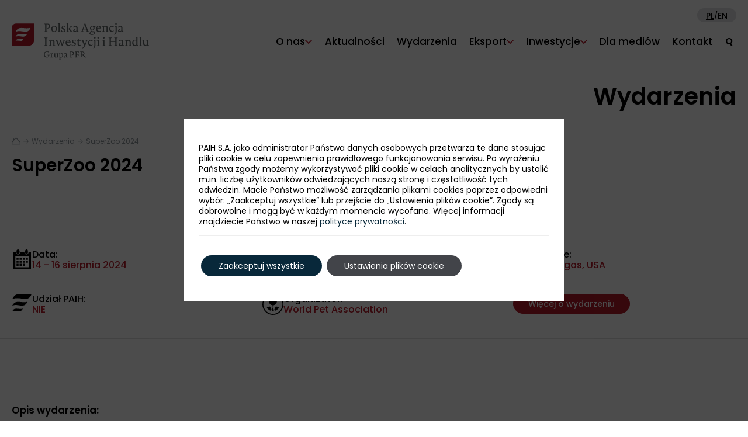

--- FILE ---
content_type: text/html; charset=UTF-8
request_url: https://www.paih.gov.pl/events/superzoo-2024/
body_size: 16415
content:
<!DOCTYPE html>
<html id="html" lang="pl-PL">
<head>
		
	<meta charset="UTF-8">
	<meta http-equiv="X-UA-Compatible" content="IE=edge">
	<meta name="viewport" content="width=device-width, initial-scale=1.0">
	<link rel="shortcut icon" href="https://www.paih.gov.pl/wp-content/themes/paih2023/favicon.ico" />
	<!-- OG-META -->
	<meta property="og:type" content="website" />
	<meta property="og:site_name" content="Polska Agencja Inwestycji i Handlu S.A." />
	<meta property="og:locale" content="pl_PL" />
	<meta property="og:url" content="https://www.paih.gov.pl/events/superzoo-2024/" />
	<meta property="og:title" content="SuperZoo 2024" />
	<meta property="og:description" content="" />
	<meta property="og:image" content="https://www.paih.gov.pl/wp-content/uploads/0/144801/144824.png" />
	<meta name="twitter:card" content="summary_large_image" />
	<meta name="twitter:title" content="SuperZoo 2024" />
	<meta name="twitter:description" content="" />
	<meta name="twitter:url" content="https://www.paih.gov.pl/events/superzoo-2024/" />
	<meta property="twitter:image" content="https://www.paih.gov.pl/wp-content/uploads/0/144801/144824.png" />
	
	<!-- styles -->
	<link href="https://www.paih.gov.pl/wp-content/themes/paih2023/assets/bootstrap/bootstrap.min.css" rel="stylesheet">
	<link href="https://www.paih.gov.pl/wp-content/themes/paih2023/assets/swiper/swiper-bundle.min.css" rel="stylesheet">
	<link href="https://www.paih.gov.pl/wp-content/themes/paih2023/assets/magnific-popup/magnific-popup.min.css" rel="stylesheet">
	<link href="https://www.paih.gov.pl/wp-content/themes/paih2023/assets/aos/aos.css" rel="stylesheet">
	<link href="https://www.paih.gov.pl/wp-content/themes/paih2023/assets/choices/choices.css" rel="stylesheet">
	<link href="https://www.paih.gov.pl/wp-content/themes/paih2023/style.css?version=1766995380" rel="stylesheet">

	<!-- scripts -->
	<script>
		var wp_lang = 'pl';
		var wp_is_homepage = false;
		var demo = 0;
		var home_version = 5;
	</script>
	<script src="https://www.paih.gov.pl/wp-content/themes/paih2023/assets/jquery/jquery-3.7.0.min.js"></script>
	<script src="https://www.paih.gov.pl/wp-content/themes/paih2023/assets/jquery/jquery.cookie-1.4.1.min.js"></script>
	<script src="https://www.paih.gov.pl/wp-content/themes/paih2023/assets/bootstrap/bootstrap.bundle.min.js"></script>
	<script src="https://www.paih.gov.pl/wp-content/themes/paih2023/assets/swiper/swiper-bundle.min.js"></script>
	<script src="https://www.paih.gov.pl/wp-content/themes/paih2023/assets/magnific-popup/jquery.magnific-popup.min.js"></script>
	<script src="https://www.paih.gov.pl/wp-content/themes/paih2023/assets/aos/aos.js"></script>
	<script src="https://www.paih.gov.pl/wp-content/themes/paih2023/assets/svg-inject/svg-inject.min.js"></script>
	<script src="https://www.paih.gov.pl/wp-content/themes/paih2023/assets/choices/choices.min.js"></script>
	<script src="https://www.paih.gov.pl/wp-content/themes/paih2023/js/counting.js"></script>
	<script src="https://www.paih.gov.pl/wp-content/themes/paih2023/js/script.js"></script>

	<!--[if lt IE 9]>
	<script src="https://www.paih.gov.pl/wp-content/themes/paih2023/js/html5shiv/html5shiv.min.js"></script>
	<![endif]-->

	<!-- WP -->
	<title>SuperZoo 2024 &#8211; Polska Agencja Inwestycji i Handlu S.A.</title>
<meta name='robots' content='max-image-preview:large' />
<link rel="alternate" type="application/rss+xml" title="Polska Agencja Inwestycji i Handlu S.A. &raquo; Kanał z wpisami" href="https://www.paih.gov.pl/feed/" />
<link rel="alternate" type="application/rss+xml" title="Polska Agencja Inwestycji i Handlu S.A. &raquo; Kanał z komentarzami" href="https://www.paih.gov.pl/comments/feed/" />
<script type="text/javascript">
/* <![CDATA[ */
window._wpemojiSettings = {"baseUrl":"https:\/\/s.w.org\/images\/core\/emoji\/14.0.0\/72x72\/","ext":".png","svgUrl":"https:\/\/s.w.org\/images\/core\/emoji\/14.0.0\/svg\/","svgExt":".svg","source":{"concatemoji":"https:\/\/www.paih.gov.pl\/wp-includes\/js\/wp-emoji-release.min.js?ver=6.4.7"}};
/*! This file is auto-generated */
!function(i,n){var o,s,e;function c(e){try{var t={supportTests:e,timestamp:(new Date).valueOf()};sessionStorage.setItem(o,JSON.stringify(t))}catch(e){}}function p(e,t,n){e.clearRect(0,0,e.canvas.width,e.canvas.height),e.fillText(t,0,0);var t=new Uint32Array(e.getImageData(0,0,e.canvas.width,e.canvas.height).data),r=(e.clearRect(0,0,e.canvas.width,e.canvas.height),e.fillText(n,0,0),new Uint32Array(e.getImageData(0,0,e.canvas.width,e.canvas.height).data));return t.every(function(e,t){return e===r[t]})}function u(e,t,n){switch(t){case"flag":return n(e,"\ud83c\udff3\ufe0f\u200d\u26a7\ufe0f","\ud83c\udff3\ufe0f\u200b\u26a7\ufe0f")?!1:!n(e,"\ud83c\uddfa\ud83c\uddf3","\ud83c\uddfa\u200b\ud83c\uddf3")&&!n(e,"\ud83c\udff4\udb40\udc67\udb40\udc62\udb40\udc65\udb40\udc6e\udb40\udc67\udb40\udc7f","\ud83c\udff4\u200b\udb40\udc67\u200b\udb40\udc62\u200b\udb40\udc65\u200b\udb40\udc6e\u200b\udb40\udc67\u200b\udb40\udc7f");case"emoji":return!n(e,"\ud83e\udef1\ud83c\udffb\u200d\ud83e\udef2\ud83c\udfff","\ud83e\udef1\ud83c\udffb\u200b\ud83e\udef2\ud83c\udfff")}return!1}function f(e,t,n){var r="undefined"!=typeof WorkerGlobalScope&&self instanceof WorkerGlobalScope?new OffscreenCanvas(300,150):i.createElement("canvas"),a=r.getContext("2d",{willReadFrequently:!0}),o=(a.textBaseline="top",a.font="600 32px Arial",{});return e.forEach(function(e){o[e]=t(a,e,n)}),o}function t(e){var t=i.createElement("script");t.src=e,t.defer=!0,i.head.appendChild(t)}"undefined"!=typeof Promise&&(o="wpEmojiSettingsSupports",s=["flag","emoji"],n.supports={everything:!0,everythingExceptFlag:!0},e=new Promise(function(e){i.addEventListener("DOMContentLoaded",e,{once:!0})}),new Promise(function(t){var n=function(){try{var e=JSON.parse(sessionStorage.getItem(o));if("object"==typeof e&&"number"==typeof e.timestamp&&(new Date).valueOf()<e.timestamp+604800&&"object"==typeof e.supportTests)return e.supportTests}catch(e){}return null}();if(!n){if("undefined"!=typeof Worker&&"undefined"!=typeof OffscreenCanvas&&"undefined"!=typeof URL&&URL.createObjectURL&&"undefined"!=typeof Blob)try{var e="postMessage("+f.toString()+"("+[JSON.stringify(s),u.toString(),p.toString()].join(",")+"));",r=new Blob([e],{type:"text/javascript"}),a=new Worker(URL.createObjectURL(r),{name:"wpTestEmojiSupports"});return void(a.onmessage=function(e){c(n=e.data),a.terminate(),t(n)})}catch(e){}c(n=f(s,u,p))}t(n)}).then(function(e){for(var t in e)n.supports[t]=e[t],n.supports.everything=n.supports.everything&&n.supports[t],"flag"!==t&&(n.supports.everythingExceptFlag=n.supports.everythingExceptFlag&&n.supports[t]);n.supports.everythingExceptFlag=n.supports.everythingExceptFlag&&!n.supports.flag,n.DOMReady=!1,n.readyCallback=function(){n.DOMReady=!0}}).then(function(){return e}).then(function(){var e;n.supports.everything||(n.readyCallback(),(e=n.source||{}).concatemoji?t(e.concatemoji):e.wpemoji&&e.twemoji&&(t(e.twemoji),t(e.wpemoji)))}))}((window,document),window._wpemojiSettings);
/* ]]> */
</script>
<style id='wp-emoji-styles-inline-css' type='text/css'>

	img.wp-smiley, img.emoji {
		display: inline !important;
		border: none !important;
		box-shadow: none !important;
		height: 1em !important;
		width: 1em !important;
		margin: 0 0.07em !important;
		vertical-align: -0.1em !important;
		background: none !important;
		padding: 0 !important;
	}
</style>
<link rel='stylesheet' id='wp-block-library-css' href='https://www.paih.gov.pl/wp-includes/css/dist/block-library/style.min.css?ver=6.4.7' type='text/css' media='all' />
<link rel='stylesheet' id='fontawesome-gutenverse-css' href='https://www.paih.gov.pl/wp-content/plugins/gutenverse/lib/framework/assets/fonts/fontawesome/css/all.min.css?ver=1.0.2' type='text/css' media='all' />
<link rel='stylesheet' id='gutenverse-iconlist-css' href='https://www.paih.gov.pl/wp-content/plugins/gutenverse/lib/framework/assets/fonts/gtnicon/gtnicon.css?ver=1.0.2' type='text/css' media='all' />
<link rel='stylesheet' id='gutenverse-frontend-style-css' href='https://www.paih.gov.pl/wp-content/plugins/gutenverse/lib/framework/assets/css/frontend.css?ver=1.0.2' type='text/css' media='all' />
<style id='classic-theme-styles-inline-css' type='text/css'>
/*! This file is auto-generated */
.wp-block-button__link{color:#fff;background-color:#32373c;border-radius:9999px;box-shadow:none;text-decoration:none;padding:calc(.667em + 2px) calc(1.333em + 2px);font-size:1.125em}.wp-block-file__button{background:#32373c;color:#fff;text-decoration:none}
</style>
<style id='global-styles-inline-css' type='text/css'>
body{--wp--preset--color--black: #000000;--wp--preset--color--cyan-bluish-gray: #abb8c3;--wp--preset--color--white: #ffffff;--wp--preset--color--pale-pink: #f78da7;--wp--preset--color--vivid-red: #cf2e2e;--wp--preset--color--luminous-vivid-orange: #ff6900;--wp--preset--color--luminous-vivid-amber: #fcb900;--wp--preset--color--light-green-cyan: #7bdcb5;--wp--preset--color--vivid-green-cyan: #00d084;--wp--preset--color--pale-cyan-blue: #8ed1fc;--wp--preset--color--vivid-cyan-blue: #0693e3;--wp--preset--color--vivid-purple: #9b51e0;--wp--preset--gradient--vivid-cyan-blue-to-vivid-purple: linear-gradient(135deg,rgba(6,147,227,1) 0%,rgb(155,81,224) 100%);--wp--preset--gradient--light-green-cyan-to-vivid-green-cyan: linear-gradient(135deg,rgb(122,220,180) 0%,rgb(0,208,130) 100%);--wp--preset--gradient--luminous-vivid-amber-to-luminous-vivid-orange: linear-gradient(135deg,rgba(252,185,0,1) 0%,rgba(255,105,0,1) 100%);--wp--preset--gradient--luminous-vivid-orange-to-vivid-red: linear-gradient(135deg,rgba(255,105,0,1) 0%,rgb(207,46,46) 100%);--wp--preset--gradient--very-light-gray-to-cyan-bluish-gray: linear-gradient(135deg,rgb(238,238,238) 0%,rgb(169,184,195) 100%);--wp--preset--gradient--cool-to-warm-spectrum: linear-gradient(135deg,rgb(74,234,220) 0%,rgb(151,120,209) 20%,rgb(207,42,186) 40%,rgb(238,44,130) 60%,rgb(251,105,98) 80%,rgb(254,248,76) 100%);--wp--preset--gradient--blush-light-purple: linear-gradient(135deg,rgb(255,206,236) 0%,rgb(152,150,240) 100%);--wp--preset--gradient--blush-bordeaux: linear-gradient(135deg,rgb(254,205,165) 0%,rgb(254,45,45) 50%,rgb(107,0,62) 100%);--wp--preset--gradient--luminous-dusk: linear-gradient(135deg,rgb(255,203,112) 0%,rgb(199,81,192) 50%,rgb(65,88,208) 100%);--wp--preset--gradient--pale-ocean: linear-gradient(135deg,rgb(255,245,203) 0%,rgb(182,227,212) 50%,rgb(51,167,181) 100%);--wp--preset--gradient--electric-grass: linear-gradient(135deg,rgb(202,248,128) 0%,rgb(113,206,126) 100%);--wp--preset--gradient--midnight: linear-gradient(135deg,rgb(2,3,129) 0%,rgb(40,116,252) 100%);--wp--preset--font-size--small: 13px;--wp--preset--font-size--medium: 20px;--wp--preset--font-size--large: 36px;--wp--preset--font-size--x-large: 42px;--wp--preset--spacing--20: 0.44rem;--wp--preset--spacing--30: 0.67rem;--wp--preset--spacing--40: 1rem;--wp--preset--spacing--50: 1.5rem;--wp--preset--spacing--60: 2.25rem;--wp--preset--spacing--70: 3.38rem;--wp--preset--spacing--80: 5.06rem;--wp--preset--shadow--natural: 6px 6px 9px rgba(0, 0, 0, 0.2);--wp--preset--shadow--deep: 12px 12px 50px rgba(0, 0, 0, 0.4);--wp--preset--shadow--sharp: 6px 6px 0px rgba(0, 0, 0, 0.2);--wp--preset--shadow--outlined: 6px 6px 0px -3px rgba(255, 255, 255, 1), 6px 6px rgba(0, 0, 0, 1);--wp--preset--shadow--crisp: 6px 6px 0px rgba(0, 0, 0, 1);}:where(.is-layout-flex){gap: 0.5em;}:where(.is-layout-grid){gap: 0.5em;}body .is-layout-flow > .alignleft{float: left;margin-inline-start: 0;margin-inline-end: 2em;}body .is-layout-flow > .alignright{float: right;margin-inline-start: 2em;margin-inline-end: 0;}body .is-layout-flow > .aligncenter{margin-left: auto !important;margin-right: auto !important;}body .is-layout-constrained > .alignleft{float: left;margin-inline-start: 0;margin-inline-end: 2em;}body .is-layout-constrained > .alignright{float: right;margin-inline-start: 2em;margin-inline-end: 0;}body .is-layout-constrained > .aligncenter{margin-left: auto !important;margin-right: auto !important;}body .is-layout-constrained > :where(:not(.alignleft):not(.alignright):not(.alignfull)){max-width: var(--wp--style--global--content-size);margin-left: auto !important;margin-right: auto !important;}body .is-layout-constrained > .alignwide{max-width: var(--wp--style--global--wide-size);}body .is-layout-flex{display: flex;}body .is-layout-flex{flex-wrap: wrap;align-items: center;}body .is-layout-flex > *{margin: 0;}body .is-layout-grid{display: grid;}body .is-layout-grid > *{margin: 0;}:where(.wp-block-columns.is-layout-flex){gap: 2em;}:where(.wp-block-columns.is-layout-grid){gap: 2em;}:where(.wp-block-post-template.is-layout-flex){gap: 1.25em;}:where(.wp-block-post-template.is-layout-grid){gap: 1.25em;}.has-black-color{color: var(--wp--preset--color--black) !important;}.has-cyan-bluish-gray-color{color: var(--wp--preset--color--cyan-bluish-gray) !important;}.has-white-color{color: var(--wp--preset--color--white) !important;}.has-pale-pink-color{color: var(--wp--preset--color--pale-pink) !important;}.has-vivid-red-color{color: var(--wp--preset--color--vivid-red) !important;}.has-luminous-vivid-orange-color{color: var(--wp--preset--color--luminous-vivid-orange) !important;}.has-luminous-vivid-amber-color{color: var(--wp--preset--color--luminous-vivid-amber) !important;}.has-light-green-cyan-color{color: var(--wp--preset--color--light-green-cyan) !important;}.has-vivid-green-cyan-color{color: var(--wp--preset--color--vivid-green-cyan) !important;}.has-pale-cyan-blue-color{color: var(--wp--preset--color--pale-cyan-blue) !important;}.has-vivid-cyan-blue-color{color: var(--wp--preset--color--vivid-cyan-blue) !important;}.has-vivid-purple-color{color: var(--wp--preset--color--vivid-purple) !important;}.has-black-background-color{background-color: var(--wp--preset--color--black) !important;}.has-cyan-bluish-gray-background-color{background-color: var(--wp--preset--color--cyan-bluish-gray) !important;}.has-white-background-color{background-color: var(--wp--preset--color--white) !important;}.has-pale-pink-background-color{background-color: var(--wp--preset--color--pale-pink) !important;}.has-vivid-red-background-color{background-color: var(--wp--preset--color--vivid-red) !important;}.has-luminous-vivid-orange-background-color{background-color: var(--wp--preset--color--luminous-vivid-orange) !important;}.has-luminous-vivid-amber-background-color{background-color: var(--wp--preset--color--luminous-vivid-amber) !important;}.has-light-green-cyan-background-color{background-color: var(--wp--preset--color--light-green-cyan) !important;}.has-vivid-green-cyan-background-color{background-color: var(--wp--preset--color--vivid-green-cyan) !important;}.has-pale-cyan-blue-background-color{background-color: var(--wp--preset--color--pale-cyan-blue) !important;}.has-vivid-cyan-blue-background-color{background-color: var(--wp--preset--color--vivid-cyan-blue) !important;}.has-vivid-purple-background-color{background-color: var(--wp--preset--color--vivid-purple) !important;}.has-black-border-color{border-color: var(--wp--preset--color--black) !important;}.has-cyan-bluish-gray-border-color{border-color: var(--wp--preset--color--cyan-bluish-gray) !important;}.has-white-border-color{border-color: var(--wp--preset--color--white) !important;}.has-pale-pink-border-color{border-color: var(--wp--preset--color--pale-pink) !important;}.has-vivid-red-border-color{border-color: var(--wp--preset--color--vivid-red) !important;}.has-luminous-vivid-orange-border-color{border-color: var(--wp--preset--color--luminous-vivid-orange) !important;}.has-luminous-vivid-amber-border-color{border-color: var(--wp--preset--color--luminous-vivid-amber) !important;}.has-light-green-cyan-border-color{border-color: var(--wp--preset--color--light-green-cyan) !important;}.has-vivid-green-cyan-border-color{border-color: var(--wp--preset--color--vivid-green-cyan) !important;}.has-pale-cyan-blue-border-color{border-color: var(--wp--preset--color--pale-cyan-blue) !important;}.has-vivid-cyan-blue-border-color{border-color: var(--wp--preset--color--vivid-cyan-blue) !important;}.has-vivid-purple-border-color{border-color: var(--wp--preset--color--vivid-purple) !important;}.has-vivid-cyan-blue-to-vivid-purple-gradient-background{background: var(--wp--preset--gradient--vivid-cyan-blue-to-vivid-purple) !important;}.has-light-green-cyan-to-vivid-green-cyan-gradient-background{background: var(--wp--preset--gradient--light-green-cyan-to-vivid-green-cyan) !important;}.has-luminous-vivid-amber-to-luminous-vivid-orange-gradient-background{background: var(--wp--preset--gradient--luminous-vivid-amber-to-luminous-vivid-orange) !important;}.has-luminous-vivid-orange-to-vivid-red-gradient-background{background: var(--wp--preset--gradient--luminous-vivid-orange-to-vivid-red) !important;}.has-very-light-gray-to-cyan-bluish-gray-gradient-background{background: var(--wp--preset--gradient--very-light-gray-to-cyan-bluish-gray) !important;}.has-cool-to-warm-spectrum-gradient-background{background: var(--wp--preset--gradient--cool-to-warm-spectrum) !important;}.has-blush-light-purple-gradient-background{background: var(--wp--preset--gradient--blush-light-purple) !important;}.has-blush-bordeaux-gradient-background{background: var(--wp--preset--gradient--blush-bordeaux) !important;}.has-luminous-dusk-gradient-background{background: var(--wp--preset--gradient--luminous-dusk) !important;}.has-pale-ocean-gradient-background{background: var(--wp--preset--gradient--pale-ocean) !important;}.has-electric-grass-gradient-background{background: var(--wp--preset--gradient--electric-grass) !important;}.has-midnight-gradient-background{background: var(--wp--preset--gradient--midnight) !important;}.has-small-font-size{font-size: var(--wp--preset--font-size--small) !important;}.has-medium-font-size{font-size: var(--wp--preset--font-size--medium) !important;}.has-large-font-size{font-size: var(--wp--preset--font-size--large) !important;}.has-x-large-font-size{font-size: var(--wp--preset--font-size--x-large) !important;}
.wp-block-navigation a:where(:not(.wp-element-button)){color: inherit;}
:where(.wp-block-post-template.is-layout-flex){gap: 1.25em;}:where(.wp-block-post-template.is-layout-grid){gap: 1.25em;}
:where(.wp-block-columns.is-layout-flex){gap: 2em;}:where(.wp-block-columns.is-layout-grid){gap: 2em;}
.wp-block-pullquote{font-size: 1.5em;line-height: 1.6;}
</style>
<link rel='stylesheet' id='gutenverse-form-default-style-css' href='https://www.paih.gov.pl/wp-content/plugins/gutenverse/assets/css/form-default-style.css?ver=2.0.2' type='text/css' media='all' />
<link rel='stylesheet' id='gutenverse-frontend-css' href='https://www.paih.gov.pl/wp-content/plugins/gutenverse/assets/css/frontend.css?ver=2.0.2' type='text/css' media='all' />
<style id='gutenverse-frontend-inline-css' type='text/css'>
:root {
            --guten-screen-xs-max: 767px;
            --guten-screen-sm-min: 768px;
            --guten-screen-sm-max: 1024px;
            --guten-screen-md-min: 1025px; 
        }  
</style>
<link rel='stylesheet' id='gutenverse-frontend-icon-css' href='https://www.paih.gov.pl/wp-content/plugins/gutenverse/lib/framework/assets/dist/frontend-icon.css?ver=1.0.2' type='text/css' media='all' />
<link rel='stylesheet' id='moove_gdpr_frontend-css' href='https://www.paih.gov.pl/wp-content/plugins/gdpr-cookie-compliance/dist/styles/gdpr-main-nf.css?ver=4.15.6' type='text/css' media='all' />
<style id='moove_gdpr_frontend-inline-css' type='text/css'>
				#moove_gdpr_cookie_modal .moove-gdpr-modal-content .moove-gdpr-tab-main h3.tab-title, 
				#moove_gdpr_cookie_modal .moove-gdpr-modal-content .moove-gdpr-tab-main span.tab-title,
				#moove_gdpr_cookie_modal .moove-gdpr-modal-content .moove-gdpr-modal-left-content #moove-gdpr-menu li a, 
				#moove_gdpr_cookie_modal .moove-gdpr-modal-content .moove-gdpr-modal-left-content #moove-gdpr-menu li button,
				#moove_gdpr_cookie_modal .moove-gdpr-modal-content .moove-gdpr-modal-left-content .moove-gdpr-branding-cnt a,
				#moove_gdpr_cookie_modal .moove-gdpr-modal-content .moove-gdpr-modal-footer-content .moove-gdpr-button-holder a.mgbutton, 
				#moove_gdpr_cookie_modal .moove-gdpr-modal-content .moove-gdpr-modal-footer-content .moove-gdpr-button-holder button.mgbutton,
				#moove_gdpr_cookie_modal .cookie-switch .cookie-slider:after, 
				#moove_gdpr_cookie_modal .cookie-switch .slider:after, 
				#moove_gdpr_cookie_modal .switch .cookie-slider:after, 
				#moove_gdpr_cookie_modal .switch .slider:after,
				#moove_gdpr_cookie_info_bar .moove-gdpr-info-bar-container .moove-gdpr-info-bar-content p, 
				#moove_gdpr_cookie_info_bar .moove-gdpr-info-bar-container .moove-gdpr-info-bar-content p a,
				#moove_gdpr_cookie_info_bar .moove-gdpr-info-bar-container .moove-gdpr-info-bar-content a.mgbutton, 
				#moove_gdpr_cookie_info_bar .moove-gdpr-info-bar-container .moove-gdpr-info-bar-content button.mgbutton,
				#moove_gdpr_cookie_modal .moove-gdpr-modal-content .moove-gdpr-tab-main .moove-gdpr-tab-main-content h1, 
				#moove_gdpr_cookie_modal .moove-gdpr-modal-content .moove-gdpr-tab-main .moove-gdpr-tab-main-content h2, 
				#moove_gdpr_cookie_modal .moove-gdpr-modal-content .moove-gdpr-tab-main .moove-gdpr-tab-main-content h3, 
				#moove_gdpr_cookie_modal .moove-gdpr-modal-content .moove-gdpr-tab-main .moove-gdpr-tab-main-content h4, 
				#moove_gdpr_cookie_modal .moove-gdpr-modal-content .moove-gdpr-tab-main .moove-gdpr-tab-main-content h5, 
				#moove_gdpr_cookie_modal .moove-gdpr-modal-content .moove-gdpr-tab-main .moove-gdpr-tab-main-content h6,
				#moove_gdpr_cookie_modal .moove-gdpr-modal-content.moove_gdpr_modal_theme_v2 .moove-gdpr-modal-title .tab-title,
				#moove_gdpr_cookie_modal .moove-gdpr-modal-content.moove_gdpr_modal_theme_v2 .moove-gdpr-tab-main h3.tab-title, 
				#moove_gdpr_cookie_modal .moove-gdpr-modal-content.moove_gdpr_modal_theme_v2 .moove-gdpr-tab-main span.tab-title,
				#moove_gdpr_cookie_modal .moove-gdpr-modal-content.moove_gdpr_modal_theme_v2 .moove-gdpr-branding-cnt a {
				 	font-weight: inherit				}
			#moove_gdpr_cookie_modal,#moove_gdpr_cookie_info_bar,.gdpr_cookie_settings_shortcode_content{font-family:inherit}#moove_gdpr_save_popup_settings_button{background-color:#373737;color:#fff}#moove_gdpr_save_popup_settings_button:hover{background-color:#000}#moove_gdpr_cookie_info_bar .moove-gdpr-info-bar-container .moove-gdpr-info-bar-content a.mgbutton,#moove_gdpr_cookie_info_bar .moove-gdpr-info-bar-container .moove-gdpr-info-bar-content button.mgbutton{background-color:#08283a}#moove_gdpr_cookie_modal .moove-gdpr-modal-content .moove-gdpr-modal-footer-content .moove-gdpr-button-holder a.mgbutton,#moove_gdpr_cookie_modal .moove-gdpr-modal-content .moove-gdpr-modal-footer-content .moove-gdpr-button-holder button.mgbutton,.gdpr_cookie_settings_shortcode_content .gdpr-shr-button.button-green{background-color:#08283a;border-color:#08283a}#moove_gdpr_cookie_modal .moove-gdpr-modal-content .moove-gdpr-modal-footer-content .moove-gdpr-button-holder a.mgbutton:hover,#moove_gdpr_cookie_modal .moove-gdpr-modal-content .moove-gdpr-modal-footer-content .moove-gdpr-button-holder button.mgbutton:hover,.gdpr_cookie_settings_shortcode_content .gdpr-shr-button.button-green:hover{background-color:#fff;color:#08283a}#moove_gdpr_cookie_modal .moove-gdpr-modal-content .moove-gdpr-modal-close i,#moove_gdpr_cookie_modal .moove-gdpr-modal-content .moove-gdpr-modal-close span.gdpr-icon{background-color:#08283a;border:1px solid #08283a}#moove_gdpr_cookie_info_bar span.change-settings-button.focus-g,#moove_gdpr_cookie_info_bar span.change-settings-button:focus,#moove_gdpr_cookie_info_bar button.change-settings-button.focus-g,#moove_gdpr_cookie_info_bar button.change-settings-button:focus{-webkit-box-shadow:0 0 1px 3px #08283a;-moz-box-shadow:0 0 1px 3px #08283a;box-shadow:0 0 1px 3px #08283a}#moove_gdpr_cookie_modal .moove-gdpr-modal-content .moove-gdpr-modal-close i:hover,#moove_gdpr_cookie_modal .moove-gdpr-modal-content .moove-gdpr-modal-close span.gdpr-icon:hover,#moove_gdpr_cookie_info_bar span[data-href]>u.change-settings-button{color:#08283a}#moove_gdpr_cookie_modal .moove-gdpr-modal-content .moove-gdpr-modal-left-content #moove-gdpr-menu li.menu-item-selected a span.gdpr-icon,#moove_gdpr_cookie_modal .moove-gdpr-modal-content .moove-gdpr-modal-left-content #moove-gdpr-menu li.menu-item-selected button span.gdpr-icon{color:inherit}#moove_gdpr_cookie_modal .moove-gdpr-modal-content .moove-gdpr-modal-left-content #moove-gdpr-menu li a span.gdpr-icon,#moove_gdpr_cookie_modal .moove-gdpr-modal-content .moove-gdpr-modal-left-content #moove-gdpr-menu li button span.gdpr-icon{color:inherit}#moove_gdpr_cookie_modal .gdpr-acc-link{line-height:0;font-size:0;color:transparent;position:absolute}#moove_gdpr_cookie_modal .moove-gdpr-modal-content .moove-gdpr-modal-close:hover i,#moove_gdpr_cookie_modal .moove-gdpr-modal-content .moove-gdpr-modal-left-content #moove-gdpr-menu li a,#moove_gdpr_cookie_modal .moove-gdpr-modal-content .moove-gdpr-modal-left-content #moove-gdpr-menu li button,#moove_gdpr_cookie_modal .moove-gdpr-modal-content .moove-gdpr-modal-left-content #moove-gdpr-menu li button i,#moove_gdpr_cookie_modal .moove-gdpr-modal-content .moove-gdpr-modal-left-content #moove-gdpr-menu li a i,#moove_gdpr_cookie_modal .moove-gdpr-modal-content .moove-gdpr-tab-main .moove-gdpr-tab-main-content a:hover,#moove_gdpr_cookie_info_bar.moove-gdpr-dark-scheme .moove-gdpr-info-bar-container .moove-gdpr-info-bar-content a.mgbutton:hover,#moove_gdpr_cookie_info_bar.moove-gdpr-dark-scheme .moove-gdpr-info-bar-container .moove-gdpr-info-bar-content button.mgbutton:hover,#moove_gdpr_cookie_info_bar.moove-gdpr-dark-scheme .moove-gdpr-info-bar-container .moove-gdpr-info-bar-content a:hover,#moove_gdpr_cookie_info_bar.moove-gdpr-dark-scheme .moove-gdpr-info-bar-container .moove-gdpr-info-bar-content button:hover,#moove_gdpr_cookie_info_bar.moove-gdpr-dark-scheme .moove-gdpr-info-bar-container .moove-gdpr-info-bar-content span.change-settings-button:hover,#moove_gdpr_cookie_info_bar.moove-gdpr-dark-scheme .moove-gdpr-info-bar-container .moove-gdpr-info-bar-content button.change-settings-button:hover,#moove_gdpr_cookie_info_bar.moove-gdpr-dark-scheme .moove-gdpr-info-bar-container .moove-gdpr-info-bar-content u.change-settings-button:hover,#moove_gdpr_cookie_info_bar span[data-href]>u.change-settings-button,#moove_gdpr_cookie_info_bar.moove-gdpr-dark-scheme .moove-gdpr-info-bar-container .moove-gdpr-info-bar-content a.mgbutton.focus-g,#moove_gdpr_cookie_info_bar.moove-gdpr-dark-scheme .moove-gdpr-info-bar-container .moove-gdpr-info-bar-content button.mgbutton.focus-g,#moove_gdpr_cookie_info_bar.moove-gdpr-dark-scheme .moove-gdpr-info-bar-container .moove-gdpr-info-bar-content a.focus-g,#moove_gdpr_cookie_info_bar.moove-gdpr-dark-scheme .moove-gdpr-info-bar-container .moove-gdpr-info-bar-content button.focus-g,#moove_gdpr_cookie_info_bar.moove-gdpr-dark-scheme .moove-gdpr-info-bar-container .moove-gdpr-info-bar-content a.mgbutton:focus,#moove_gdpr_cookie_info_bar.moove-gdpr-dark-scheme .moove-gdpr-info-bar-container .moove-gdpr-info-bar-content button.mgbutton:focus,#moove_gdpr_cookie_info_bar.moove-gdpr-dark-scheme .moove-gdpr-info-bar-container .moove-gdpr-info-bar-content a:focus,#moove_gdpr_cookie_info_bar.moove-gdpr-dark-scheme .moove-gdpr-info-bar-container .moove-gdpr-info-bar-content button:focus,#moove_gdpr_cookie_info_bar.moove-gdpr-dark-scheme .moove-gdpr-info-bar-container .moove-gdpr-info-bar-content span.change-settings-button.focus-g,span.change-settings-button:focus,button.change-settings-button.focus-g,button.change-settings-button:focus,#moove_gdpr_cookie_info_bar.moove-gdpr-dark-scheme .moove-gdpr-info-bar-container .moove-gdpr-info-bar-content u.change-settings-button.focus-g,#moove_gdpr_cookie_info_bar.moove-gdpr-dark-scheme .moove-gdpr-info-bar-container .moove-gdpr-info-bar-content u.change-settings-button:focus{color:#08283a}#moove_gdpr_cookie_modal.gdpr_lightbox-hide{display:none}#moove_gdpr_cookie_info_bar.gdpr-full-screen-infobar .moove-gdpr-info-bar-container .moove-gdpr-info-bar-content .moove-gdpr-cookie-notice p a{color:#08283a!important}
</style>
<link rel='stylesheet' id='gdpr_cc_addon_frontend-css' href='https://www.paih.gov.pl/wp-content/plugins/gdpr-cookie-compliance-addon/assets/css/gdpr_cc_addon.css?ver=3.5.7' type='text/css' media='all' />
<link rel='stylesheet' id='gutenverse-fix-css' href='https://www.paih.gov.pl/wp-content/themes/paih2023/gutenverse-fix.css?ver=6.4.7' type='text/css' media='all' />
<script type="text/javascript" src="https://www.paih.gov.pl/wp-includes/js/jquery/jquery.min.js?ver=3.7.1" id="jquery-core-js"></script>
<script type="text/javascript" src="https://www.paih.gov.pl/wp-includes/js/jquery/jquery-migrate.min.js?ver=3.4.1" id="jquery-migrate-js"></script>
<link rel="https://api.w.org/" href="https://www.paih.gov.pl/wp-json/" /><link rel="alternate" type="application/json" href="https://www.paih.gov.pl/wp-json/wp/v2/events/209184" /><link rel="EditURI" type="application/rsd+xml" title="RSD" href="https://www.paih.gov.pl/xmlrpc.php?rsd" />
<meta name="generator" content="WordPress 6.4.7" />
<link rel="canonical" href="https://www.paih.gov.pl/events/superzoo-2024/" />
<link rel='shortlink' href='https://www.paih.gov.pl/?p=209184' />
<link rel="alternate" type="application/json+oembed" href="https://www.paih.gov.pl/wp-json/oembed/1.0/embed?url=https%3A%2F%2Fwww.paih.gov.pl%2Fevents%2Fsuperzoo-2024%2F" />
<link rel="alternate" type="text/xml+oembed" href="https://www.paih.gov.pl/wp-json/oembed/1.0/embed?url=https%3A%2F%2Fwww.paih.gov.pl%2Fevents%2Fsuperzoo-2024%2F&#038;format=xml" />
<!-- start Simple Custom CSS and JS -->
<style type="text/css">
.page__title>._hideTitle {
display:none;
}
.page__parent_title>._hideParTitle {
display:none;
}
.page__parent_title:has(span._hideParTitle)::after {
border-top:1px solid rgba(255,255,255,0);
}
.page__parent_title:has(span._hideTitles)~.page__title {
display:none !important;
}

img[src$="132206.png"],img[src$="132206.png"]+font,.page__content div[style*="border-radius: 10px 0px; width: 180px;"],.page__content div[style*="border-radius: 10px 0px; width: 180px;"] a[title="Skontaktuj się z nami"] {
display:none;
}

.breadcrumbs br {
display:none !important;
}

/*.rodotitle::after {
content: " \0bb" !important;
}*/

.rodotitle+div {
display:none;
}

/*.rodotitle {
font-weight:600 !important;
}*/

table#_foreignFairs {
display:none;
}
table#_contactForm,#_contactForm table {
border-collapse:separate !important;
}

#_formBkgnd {
/*z-index:0;*/
	position:relative;
}

#_formBkgnd::after {
	z-index:unset !important;
}

#_contactForm {
z-index:1;
position:relative;
}

#_contactForm .ui-tabs-anchor {
font-size:16px !important;
font-family:Calibri,sans-serif !important;
}

#_contactForm ol.tabs {
padding:0;
}

#_contactForm fieldset legend {
border-bottom:1px solid #b61928;
margin-bottom:20px;
}

b,strong {
font-weight:600;
}

#_content {
display:none;
}

.choices {
z-index:auto;
}

.view_search_sse .choices::after {
border:none;
width:24px !important;
height:24px !important;
margin-top:-12px !important;
}
</style>
<!-- end Simple Custom CSS and JS -->
<!-- start Simple Custom CSS and JS -->
<script type="text/javascript">
function filterRows(table,value) {
	if (!value) {
		value=[jQuery('#_filterPos').val(),jQuery('#_filterDept').val()];
	}

	jQuery("._dummyTR").remove();

	var tr=jQuery("#"+table+" tr:not(:first-child)");
	tr.slideDown(0);

	var filters=[];
	if (Array.isArray(value)) filters=value;
	else filters[0]=value;

	//if (filters.join('').trim()=='')
	var numRows=tr.length;;

	for(var i=0;i<tr.length;i++)
	{
		for(var j=0;j<filters.length;j++)
		{
			if (!filters[j] || filters[j].trim()=="") continue;
			if (tr[i].innerHTML.toUpperCase().trim().indexOf(filters[j].toUpperCase().trim())>-1)
				jQuery(tr[i]).slideDown(0);
			else
			{
				jQuery(tr[i]).slideUp(0).before("<tr class='_dummyTR'>\n</tr>");
				numRows--;
				break;
			}
		}
	}

	return numRows;
}

function filter(what)
{
	if (what=='undefined') what=='PAIH';

	var numRows;

	if (what=='PAIH')
		numRows=filterRows('_tablePAIHPraca',[jQuery('#_filterPAIHPos').val(),jQuery('#_filterPAIHDept').val(),jQuery('#_filterPAIHLoc').val()]);
	else
	{
		what='ZBH';
		numRows=filterRows('_tableZBHPraca',[jQuery('#_filterZBHPos').val(),jQuery('#_filterZBHLoc').val()]);
	}

	jQuery('#_numRows'+what).text(numRows);
	if (numRows>0)
	{
		jQuery('table._tablePraca,#_numRowsInfo'+what).show();
		jQuery('#_noRows'+what).hide();
	}
	else
	{
		jQuery('table._tablePraca,#_numRowsInfo'+what).hide();
		jQuery('#_noRows'+what).show();
	}
}


jQuery().ready(function() {
	var tr=jQuery("#_tablePAIHPraca tr:not(:first-child)").click(function(){
		jQuery(this).find("td:last-child a")[0].click();
	});

	var tabDepts=jQuery('#_tablePAIHPraca tr td:nth-child(2)');
	var tabLocs=jQuery('#_tablePAIHPraca tr td:nth-child(3)');

	var filterDept=jQuery('#_filterPAIHDept');
	var filterLoc=jQuery('#_filterPAIHLoc');

	var added=[];

	for (var i=0;i<tabDepts.length;i++)
	{
		txt=tabDepts[i].innerText;
		if (!(txt in added))
			filterDept.append('<option value="'+txt+'">'+txt+'</option>\n');
		added[txt]=1;

		txt=tabLocs[i].innerText;
		if (!(txt in added))
			filterLoc.append('<option value="'+txt+'">'+txt+'</option>\n');
		added[txt]=1;

	}

	if (typeof Choices === 'function' && jQuery('#_filterPAIHDept').length>0) new Choices('#_filterPAIHDept',{
		allowHTML:true,
		loadingText:'Ładowanie...',
		noResultsText:'Nie znaleziono wyników',
		noChoicesText:'Brak możliwości wyboru',
		itemSelectText:'',
		placeholder:true,
		searchEnabled:false,
		shouldSort:true
	});

	if (typeof Choices === 'function' && jQuery('#_filterPAIHLoc').length>0) new Choices('#_filterPAIHLoc',{
		allowHTML:true,
		loadingText:'Ładowanie...',
		noResultsText:'Nie znaleziono wyników',
		noChoicesText:'Brak możliwości wyboru',
		itemSelectText:'',
		placeholder:true,
		searchEnabled:false,
		shouldSort:true
	});


	tr=jQuery("#_tableZBHPraca tr:not(:first-child)").click(function(){
		jQuery(this).find("td:last-child a")[0].click();
	});

	tabLocs=jQuery('#_tableZBHPraca tr td:nth-child(2)');

	filterLoc=jQuery('#_filterZBHLoc');

	added=[];

	for (var i=0;i<tabLocs.length;i++)
	{
		txt=tabLocs[i].innerText;
		if (!(txt in added))
			filterLoc.append('<option value="'+txt+'">'+txt+'</option>\n');
		added[txt]=1;
	}

	if (typeof Choices === 'function' && jQuery('#_filterZBHLoc').length>0) new Choices('#_filterZBHLoc',{
		allowHTML:true,
		loadingText:'Ładowanie...',
		noResultsText:'Nie znaleziono wyników',
		noChoicesText:'Brak możliwości wyboru',
		itemSelectText:'',
		placeholder:true,
		searchEnabled:false,
		shouldSort:true
	});

	filter('PAIH');
	filter('ZBH');

	if (document.location.hash!="")
	{
		jQuery(jQuery("a[href$='"+document.location.hash+"']")[0]).click();
		//jQuery('#Praca_w_PAIH')[0].scrollIntoView();
		scroll(0,250);
	}
});

</script>
<!-- end Simple Custom CSS and JS -->
		<style type="text/css" id="wp-custom-css">
			.wp-block-image.aligncenter {
	display: block;
}
#moove_gdpr_cookie_modal .moove-gdpr-modal-content .moove-gdpr-modal-left-content .moove-gdpr-branding-cnt {
	display: none;
}
		</style>
		
	</head>
<body class="events-template-default single single-events postid-209184 header_hide_top_photo body_lang_pl">
	<script>
		initWCAG();
	</script>

<header class="header page_header" data-section-background="dark">

	
	<div class="header__wrapper">
		<div class="top-container">
	
			<!-- menu -->
<nav class="navbar navbar-expand-xl navbar-custom navbar-msp">
	<div class="container-fluid custom-container">

		<a class="navbar-brand" href="/">
							<img src="https://www.paih.gov.pl/wp-content/themes/paih2023/img/templates/paih-logo.svg" alt="" class="logo">
							<img src="https://www.paih.gov.pl/wp-content/themes/paih2023/img/templates/paih-logo-white.svg" alt="" class="logo_white">
						</a>
		

		<button class="navbar-toggler ms-auto collapsed" type="button" data-bs-toggle="collapse" data-bs-target="#collapseNavbar">
			<span class="icon-bar top-bar"></span>
			<span class="icon-bar middle-bar"></span>
			<span class="icon-bar bottom-bar"></span>
		</button>

		<div class="navbar-collapse collapse" id="collapseNavbar">
			<ul id="navbar-nav" class="navbar-nav ms-auto"><li class="nav-item dropdown">
									<a href="https://www.paih.gov.pl/o-nas/kim-jestesmy/" class="nav-link dropdown-toggle" data-page-id="205230" role="button" data-bs-toggle="dropdown" aria-expanded="false">
										<span class="my_line">O nas</span><span class="my_arrow"><svg xmlns="http://www.w3.org/2000/svg" viewBox="0 0 14 8"><g><path d="M7,8c-.26,0-.51-.1-.71-.29L.29,1.71C-.1,1.32-.1.68.29.29S1.32-.1,1.71.29l5.29,5.29L12.29.29c.39-.39,1.02-.39,1.41,0s.39,1.02,0,1.41l-6,6c-.2.2-.45.29-.71.29Z" fill="#b51a29"/></g></svg></span>
									</a>
									<div class="dropdown-menu">
													<div class="dropdown-menu__wrapper">
														<div class="top-container">
															<div class="my_row">

																<div class="my_col1">
																	<div class="nav-info-box"><a href="https://paihforumbiznesu.gov.pl/"><img src="https://www.paih.gov.pl/wp-content/themes/paih2023/img/templates/logo_pbf-kolor.svg"></a></div>
																</div><!--/col-->

																<div class="my_col2">
																	<div class="nav-lvl2-row"><ul class="nav-lvl2-col"><li>
																				<a class="dropdown-item" href="https://www.paih.gov.pl/o-nas/kim-jestesmy/" data-page-id="200617">
																					<span>Kim jesteśmy?</span>
																				</a>
																			</li><li>
																				<a class="dropdown-item" href="https://www.paih.gov.pl/o-nas/jak-pomagamy/" data-page-id="200758">
																					<span>Jak pomagamy?</span>
																				</a>
																			</li><li>
																				<a class="dropdown-item" href="https://www.paih.gov.pl/o-nas/jak-pomagamy/#oferta" data-page-id="223380">
																					<span>Nasza oferta</span>
																				</a>
																			</li><li>
																				<a class="dropdown-item" href="https://www.paih.gov.pl/lista-inicjatyw-i-projektow/" data-page-id="235904">
																					<span>Inicjatywy i projekty</span>
																				</a>
																			</li></ul><ul class="nav-lvl2-col"><li>
																				<a class="dropdown-item" href="https://www.paih.gov.pl/o-nas/zarzad/" data-page-id="200299">
																					<span>Zarząd</span>
																				</a>
																			</li><li>
																				<a class="dropdown-item" href="https://www.paih.gov.pl/o-nas/rada-nadzorcza/" data-page-id="200300">
																					<span>Rada Nadzorcza</span>
																				</a>
																			</li><li>
																				<a class="dropdown-item" href="https://www.paih.gov.pl/wp-content/uploads/0/137501/Statut-PAIH-tekst-jednolity.pdf" data-page-id="209764">
																					<span>Statut Agencji</span>
																				</a>
																			</li><li>
																				<a class="dropdown-item" href="https://www.paih.gov.pl/o-nas/rada-biznesu-paih/" data-page-id="200307">
																					<span>Rada Biznesu PAIH</span>
																				</a>
																			</li></ul><ul class="nav-lvl2-col"><li>
																				<a class="dropdown-item" href="https://www.paih.gov.pl/o-nas/kariera/" data-page-id="200301">
																					<span>Kariera</span>
																				</a>
																			</li><li>
																				<a class="dropdown-item" href="https://www2.paih.gov.pl/bip/ogloszenia/zamowienia_publiczne" data-page-id="201698">
																					<span>Zamówienia publiczne</span>
																				</a>
																			</li><li>
																				<a class="dropdown-item" href="https://www.paih.gov.pl/o-nas/patronaty/" data-page-id="200303">
																					<span>Patronaty PAIH</span>
																				</a>
																			</li><li>
																				<a class="dropdown-item" href="https://www.paih.gov.pl/publikacje/" data-page-id="201740">
																					<span>Publikacje</span>
																				</a>
																			</li></ul></div>
																</div><!--/col-->

															</div><!--/row-->
														</div><!--/top-container-->
													</div><!--/dropdown-menu__wrapper-->
												</div><!--/dropdown-menu-->
								</li><li class="nav-item">
									<a href="https://www.paih.gov.pl/lista-aktualnosci/" class="nav-link" data-page-id="201392">
										<span class="my_line">Aktualności</span>
									</a>
									
								</li><li class="nav-item">
									<a href="https://www.paih.gov.pl/lista-wydarzen/" class="nav-link" data-page-id="201738">
										<span class="my_line">Wydarzenia</span>
									</a>
									
								</li><li class="nav-item dropdown">
									<a href="/abc-eksportu/" class="nav-link dropdown-toggle" data-page-id="201895" role="button" data-bs-toggle="dropdown" aria-expanded="false">
										<span class="my_line">Eksport</span><span class="my_arrow"><svg xmlns="http://www.w3.org/2000/svg" viewBox="0 0 14 8"><g><path d="M7,8c-.26,0-.51-.1-.71-.29L.29,1.71C-.1,1.32-.1.68.29.29S1.32-.1,1.71.29l5.29,5.29L12.29.29c.39-.39,1.02-.39,1.41,0s.39,1.02,0,1.41l-6,6c-.2.2-.45.29-.71.29Z" fill="#b51a29"/></g></svg></span>
									</a>
									<div class="dropdown-menu">
													<div class="dropdown-menu__wrapper">
														<div class="top-container">
															<div class="my_row">

																<div class="my_col1">
																	<div class="nav-info-box"><a href="https://paihforumbiznesu.gov.pl/"><img src="https://www.paih.gov.pl/wp-content/themes/paih2023/img/templates/logo_pbf-kolor.svg"></a></div>
																</div><!--/col-->

																<div class="my_col2">
																	<div class="nav-lvl2-row"><ul class="nav-lvl2-col"><li>
																				<a class="dropdown-item" href="https://www.paih.gov.pl/rynki-zagraniczne/" data-page-id="200313">
																					<span>Rynki zagraniczne</span>
																				</a>
																			</li><li>
																				<a class="dropdown-item" href="https://www.paih.gov.pl/regionalne-biura-handlowe/" data-page-id="200314">
																					<span>Regionalne Biura Handlowe</span>
																				</a>
																			</li><li>
																				<a class="dropdown-item" href="https://www.paih.gov.pl/eksport/projekty-wspierajace-eksport/" data-page-id="200317">
																					<span>Projekty wspierające eksport</span>
																				</a>
																			</li><li>
																				<a class="dropdown-item" href="https://www.paih.gov.pl/eksport/doradztwo-eksportowe/" data-page-id="200318">
																					<span>Doradztwo eksportowe</span>
																				</a>
																			</li></ul><ul class="nav-lvl2-col"><li>
																				<a class="dropdown-item" href="https://www.paih.gov.pl/publikacje/eksport/" data-page-id="205718">
																					<span>Publikacje dla eksportera</span>
																				</a>
																			</li><li>
																				<a class="dropdown-item" href="https://www.paih.gov.pl/eksport/abc-eksportu/" data-page-id="200312">
																					<span>ABC Eksportu</span>
																				</a>
																			</li><li>
																				<a class="dropdown-item" href="https://www.paih.gov.pl/lista-webinarium/" data-page-id="234708">
																					<span>Webinaria PAIH</span>
																				</a>
																			</li><li>
																				<a class="dropdown-item" href="https://www.paih.gov.pl/eksport/podcasty/" data-page-id="223396">
																					<span>Podcasty o eksporcie</span>
																				</a>
																			</li></ul></div>
																</div><!--/col-->

															</div><!--/row-->
														</div><!--/top-container-->
													</div><!--/dropdown-menu__wrapper-->
												</div><!--/dropdown-menu-->
								</li><li class="nav-item dropdown">
									<a href="/inwestycje/wybierz-polske/" class="nav-link dropdown-toggle" data-page-id="200106" role="button" data-bs-toggle="dropdown" aria-expanded="false">
										<span class="my_line">Inwestycje</span><span class="my_arrow"><svg xmlns="http://www.w3.org/2000/svg" viewBox="0 0 14 8"><g><path d="M7,8c-.26,0-.51-.1-.71-.29L.29,1.71C-.1,1.32-.1.68.29.29S1.32-.1,1.71.29l5.29,5.29L12.29.29c.39-.39,1.02-.39,1.41,0s.39,1.02,0,1.41l-6,6c-.2.2-.45.29-.71.29Z" fill="#b51a29"/></g></svg></span>
									</a>
									<div class="dropdown-menu">
													<div class="dropdown-menu__wrapper">
														<div class="top-container">
															<div class="my_row">

																<div class="my_col1">
																	<div class="nav-info-box"><a href="https://paihforumbiznesu.gov.pl/"><img src="https://www.paih.gov.pl/wp-content/themes/paih2023/img/templates/logo_pbf-kolor.svg"></a></div>
																</div><!--/col-->

																<div class="my_col2">
																	<div class="nav-lvl2-row"><ul class="nav-lvl2-col"><li>
																				<a class="dropdown-item" href="https://www.paih.gov.pl/inwestycje/wybierz-polske/" data-page-id="200321">
																					<span>Wybierz Polskę</span>
																				</a>
																			</li><li>
																				<a class="dropdown-item" href="https://www.paih.gov.pl/inwestycje/zachety-inwestycyjne/" data-page-id="200322">
																					<span>Zachęty inwestycyjne</span>
																				</a>
																			</li><li>
																				<a class="dropdown-item" href="https://www.paih.gov.pl/inwestycje/generator-ofert-inwestycyjnych/" data-page-id="200323">
																					<span>Generator ofert inwestycyjnych</span>
																				</a>
																			</li><li>
																				<a class="dropdown-item" href="https://www.paih.gov.pl/inwestycje/regiony/" data-page-id="206155">
																					<span>Regiony</span>
																				</a>
																			</li></ul><ul class="nav-lvl2-col"><li>
																				<a class="dropdown-item" href="https://www.paih.gov.pl/inwestycje/sektory/" data-page-id="200325">
																					<span>Sektory</span>
																				</a>
																			</li><li>
																				<a class="dropdown-item" href="https://www.paih.gov.pl/inwestycje/doradztwo-inwestycyjne/" data-page-id="200326">
																					<span>Doradztwo inwestycyjne</span>
																				</a>
																			</li><li>
																				<a class="dropdown-item" href="https://www.paih.gov.pl/publikacje/inwestycje/" data-page-id="205721">
																					<span>Publikacje dla inwestora</span>
																				</a>
																			</li></ul></div>
																</div><!--/col-->

															</div><!--/row-->
														</div><!--/top-container-->
													</div><!--/dropdown-menu__wrapper-->
												</div><!--/dropdown-menu-->
								</li><li class="nav-item">
									<a href="/dla-mediow/" class="nav-link" data-page-id="207866">
										<span class="my_line">Dla mediów</span>
									</a>
									
								</li><li class="nav-item">
									<a href="/kontakt/" class="nav-link" data-page-id="207875">
										<span class="my_line">Kontakt</span>
									</a>
									
								</li><li class="nav-item nav-item-search dropdown">
								<a href="#" class="nav-link dropdown-toggle" role="button" data-bs-toggle="dropdown" aria-expanded="false">
									<span class="my_line">Q</span>
								</a>
								<div class="dropdown-menu">
									<div class="dropdown-menu__wrapper">
										<div class="top-container">
											<div class="my_row">

												<div class="my_col1 my_justify_center">
													<form id="navbar-search-form" class="navbar-search" role="search" action="/">
														<!--input type="hidden" name="lang" value="pl"-->
							
														<div class="navbar-search__container">
															<div class="navbar-search__wrapper">

																<div class="navbar-search__group">
																	<input type="search" name="s" value="" placeholder="Wpisz szukaną frazę" aria-label="Szukaj" class="navbar-search__input">
																</div>
																<div class="navbar-search__group">
																	<button type="submit" class="button_primary_t5 my_size_fluid navbar-search__submit">Szukaj</button>
																</div>

															</div>
														</div>
													</form>
												</div><!--/col-->

											</div><!--/row-->
										</div><!--/top-container-->
									</div><!--/dropdown-menu__wrapper-->
								</div><!--/dropdown-menu-->
							</li></ul>
			<div class="header__topbar">
<form id="navbar-mobile-search-form" class="navbar-mobile-search" role="search" action="/">
				<div class="navbar-mobile-search__container">
					<input type="search" name="s" value="" placeholder="Szukaj" aria-label="Szukaj" class="navbar-mobile-search__input">
					<button type="submit" class="navbar-mobile-search__submit"></button>
				</div>
			</form>
<div class="header__topbar_lang">
<a href="/" class="active">PL</a> 
				<span>/</span>
				<a href="/en">EN</a>
</div>
</div><!--/header-topbar-->

		</div><!--/navbar-collapse-->

	</div><!--/custom-container-->
</nav>
<!-- /menu -->

		</div><!--/top-container-->
	</div><!--/header__wrapper-->

</header>


<main class="page main-events-details" data-section-background="light">
	<div class="page__container">

		<div class="page__parent_title">Wydarzenia</div>

		<div class="breadcrumbs" typeof="BreadcrumbList" vocab="https://schema.org/"><!-- post type: events, lang: pl --><span class="breadcrumbs__item" property="itemListElement" typeof="ListItem"><a property="item" typeof="WebPage" title="Przejdź do Polska Agencja Inwestycji i Handlu S.A.." href="https://www.paih.gov.pl" class="home" ><span property="name"><img src="https://www.paih.gov.pl/wp-content/themes/paih2023/img/templates/ik_home.svg" alt="Strona główna" onload="SVGInject(this)"></span></a><meta property="position" content="1"></span><span class="breadcrumbs__separator"></span><span property="itemListElement" typeof="ListItem"><a property="item" typeof="WebPage" title="Przejdź do Wydarzenia." href="https://www.paih.gov.pl/lista-wydarzen/" class="page" ><span property="name">Wydarzenia</span></a><meta property="position" content="2"></span><span class="breadcrumbs__separator"></span><span property="itemListElement" typeof="ListItem"><a property="item" typeof="WebPage" title="Przejdź do SuperZoo 2024." href="https://www.paih.gov.pl/events/superzoo-2024/" class="post post-events current-item" aria-current="page"><span property="name">SuperZoo 2024</span></a><meta property="position" content="3"></span></div>
		<h1 class="page__title">SuperZoo 2024</h1>
		<div class="page__container_100vw">
			<div class="page__events_infobar ">
				<div class="page__container">

					<ul class="my_list">
						<li class="my_item">

							<div class="my_col1">
								<img src="https://www.paih.gov.pl/wp-content/themes/paih2023/img/templates/ik_data.svg" alt="" class="my_icon my_icon_data" onload="SVGInject(this)">
							</div>
							<div class="my_col2">
								<div class="my_name">Data:</div>
								<div class="my_value">14 - 16 sierpnia 2024</div>
							</div>

						</li>
						<li class="my_item">

							<div class="my_col1">
								<img src="https://www.paih.gov.pl/wp-content/themes/paih2023/img/templates/ik_branza.svg" alt="" class="my_icon my_icon_industry" onload="SVGInject(this)">
							</div>
							<div class="my_col2">
								<div class="my_name">Branża:</div>
								<div class="my_value"><div>Inne</div></div>
							</div>

						</li>
						<li class="my_item">

							<div class="my_col1">
								<img src="https://www.paih.gov.pl/wp-content/themes/paih2023/img/templates/ik_miejsce.svg" alt="" class="my_icon my_icon_place" onload="SVGInject(this)">
							</div>
							<div class="my_col2">
								<div class="my_name">Miejsce:</div>
								<div class="my_value">Las Vegas, USA</div>
							</div>

						</li>
						<li class="my_item">

							<div class="my_col1">
								<img src="https://www.paih.gov.pl/wp-content/themes/paih2023/img/templates/ik_udzial_paih.svg" alt="" class="my_icon my_icon_udzial_paih" onload="SVGInject(this)">
							</div>
							<div class="my_col2">
								<div class="my_name">Udział PAIH:</div>
								<div class="my_value">NIE</div>
							</div>

						</li>
						<li class="my_item">

							<div class="my_col1">
								<img src="https://www.paih.gov.pl/wp-content/themes/paih2023/img/templates/ik_organizator.svg" alt="" class="my_icon my_icon_organizator" onload="SVGInject(this)">
							</div>
							<div class="my_col2">
								<div class="my_name">Organizator:</div>
								<div class="my_value">World Pet Association</div>
							</div>

						</li>
<li class="my_item">
							<a href="https://www.superzoo.org/" target="_blank" class="button_primary my_size_md">Więcej o wydarzeniu</a>
						</li></ul>

				</div><!--/container-->
			</div>
		</div><div class="page__events_registration_link"></div>
		<div class="page__content">

			<!-- wp:paragraph -->
<p><strong>Opis wydarzenia:</strong><br>SuperZoo to największe targi produktów dla zwierząt w Stanach Zjednoczonych. Wydarzenie rokrocznie przyciąga ponad 1 100 firm i przeszło 20 000 odwiedzających.</p>
<!-- /wp:paragraph -->

<!-- wp:spacer {"height":"40px"} -->
<div style="height:40px" aria-hidden="true" class="wp-block-spacer"></div>
<!-- /wp:spacer -->
			<div class="clearfix"></div>
		</div><!--/page__content-->

		<div class="page__back">
							<a href="/lista-wydarzen/" class="button_back">powrót</a>
						</div>
	</div><!--/container-->

	<div class="page__share">
			<div class="page__container">
				<div class="my_row">

					<div class="my_col"><a href="/kontakt/" class="button_primary_t5">Skontaktuj się z nami</a></div><!--/col-->

					<div class="my_col">
<div class="my_social page__share_social_icons">
	<span>udostępnij:</span>

	<a href="http://www.facebook.com/share.php?u=http%3A%2F%2Fwww.paih.gov.pl%2Fevents%2Fsuperzoo-2024%2F&t=" target="_blank" class="my_frame">
		<img src="https://www.paih.gov.pl/wp-content/themes/paih2023/img/templates/facebook_t5.svg" alt="Facebook" class="my_facebook" style="max-width: 12px; max-height: 12px;">
	</a>
	<a href="https://twitter.com/intent/tweet?text=http%3A%2F%2Fwww.paih.gov.pl%2Fevents%2Fsuperzoo-2024%2F" target="_blank" class="my_frame">
		<img src="https://www.paih.gov.pl/wp-content/themes/paih2023/img/templates/twitter_t5.svg" alt="Twitter" class="my_twitter" style="max-width: 12px; max-height: 12px;">
	</a>
	<a href="http://www.linkedin.com/shareArticle?mini=true&url=http%3A%2F%2Fwww.paih.gov.pl%2Fevents%2Fsuperzoo-2024%2F&title=&source=" target="_blank" class="my_frame">
		<img src="https://www.paih.gov.pl/wp-content/themes/paih2023/img/templates/linkedin_t5.svg" alt="LinkedIn" class="my_in" style="max-width: 12px; max-height: 12px;">
	</a>
</div>
</div><!--/col-->

				</div><!--/row-->
			</div><!--/page__container-->
		</div><!--/page__share-->

	<div class="page__section my_border_bottom">
				<div class="page__section_container">

					<div class="page__section_title set_with_arrow set_gray"><h2><a href="/lista-wydarzen/">Najbliższe wydarzenia<span class="my_arrow"><svg id="Warstwa_2" data-name="Warstwa 2" xmlns="http://www.w3.org/2000/svg" viewBox="0 0 24.98 23.08">
	<g id="Warstwa_2-2" data-name="Warstwa 2">
	<g id="Tryb_izolacji" data-name="Tryb izolacji">
		<path d="M14.27,22.74c-.45.45-1.18.45-1.63,0s-.45-1.18,0-1.63l8.42-8.42H1.15c-.64,0-1.15-.52-1.15-1.15s.52-1.15,1.15-1.15h19.9L12.64,1.97c-.45-.45-.45-1.18,0-1.63s1.18-.45,1.63,0l10.38,10.38c.44.44.46,1.17,0,1.63l-10.38,10.38h0Z" fill="#b51a29"/>
	</g>
	</g>
	</svg></span></a></h2></div>

					<div id="block_events_tiles_swiper_t5" class="block_events_tiles__swiper">
						<div class="swiper">
							<div class="swiper-wrapper">
<div class="swiper-slide">
							<div class="tiles__events"><div class="my_col">
			<a href="https://www.paih.gov.pl/indie-bez-barier-mozliwosci-eksportowe-dla-polskich-przedsiebiorcow/" class="my_link">
				<div class="my_item has_reg_btn">
<div class="my_top">
						<div class="my_top_col1">
							<div class="my_date">22 stycznia</div>
						</div>
						<div class="my_top_col2">
							<div class="my_place">
								<img src="https://www.paih.gov.pl/wp-content/themes/paih2023/img/templates/ik_miejsce.svg" alt="" class="my_place_icon" onload="SVGInject(this)">online
							</div>
						</div>
					</div><!--/my_top--><div class="my_container">

					<div class="my_head"><div class="my_head_opt">Udział PAIH</div></div>
					
					<div class="my_body">
						<div class="my_title">Indie bez barier. Możliwości eksportowe dla polskich przedsiębiorców</div>	
					</div><!--/my_body-->

					<div class="my_footer"><div class="my_button"><div class="button_primary_t5 set_disabled">Rejestracja zakończona</div></div></div>

				</div><!--/container-->
</div><!--/item-->
			</a>
		</div><!--/col-->
</div><!--/tiles-->
						</div><!--/slide--><div class="swiper-slide">
							<div class="tiles__events"><div class="my_col">
			<a href="https://www.paih.gov.pl/panama-mozliwosci-eksportowe-dla-polskich-przedsiebiorcow/" class="my_link">
				<div class="my_item has_reg_btn">
<div class="my_top">
						<div class="my_top_col1">
							<div class="my_date">27 stycznia</div>
						</div>
						<div class="my_top_col2">
							<div class="my_place">
								<img src="https://www.paih.gov.pl/wp-content/themes/paih2023/img/templates/ik_miejsce.svg" alt="" class="my_place_icon" onload="SVGInject(this)">online
							</div>
						</div>
					</div><!--/my_top--><div class="my_container">

					<div class="my_head"><div class="my_head_opt">Udział PAIH</div></div>
					
					<div class="my_body">
						<div class="my_title">Panama &#8211; możliwości eksportowe dla polskich przedsiębiorców</div>	
					</div><!--/my_body-->

					<div class="my_footer"><div class="my_button"><div class="button_primary_t5">Zarejestruj się</div></div></div>

				</div><!--/container-->
</div><!--/item-->
			</a>
		</div><!--/col-->
</div><!--/tiles-->
						</div><!--/slide--><div class="swiper-slide">
							<div class="tiles__events"><div class="my_col">
			<a href="https://www.paih.gov.pl/polskie-mosty-technologiczne-co-musisz-wiedziec-zeby-otrzymac-grant-nabor-2n-2026/" class="my_link">
				<div class="my_item has_reg_btn">
<div class="my_top">
						<div class="my_top_col1">
							<div class="my_date">10 lutego</div>
						</div>
						<div class="my_top_col2">
							<div class="my_place">
								<img src="https://www.paih.gov.pl/wp-content/themes/paih2023/img/templates/ik_miejsce.svg" alt="" class="my_place_icon" onload="SVGInject(this)">online
							</div>
						</div>
					</div><!--/my_top--><div class="my_container">

					<div class="my_head"><div class="my_head_opt">Udział PAIH</div></div>
					
					<div class="my_body">
						<div class="my_title">Polskie Mosty Technologiczne &#8211; co musisz wiedzieć, żeby otrzymać grant? | Nabór 2N/2026</div>	
					</div><!--/my_body-->

					<div class="my_footer"><div class="my_button"><div class="button_primary_t5">Zarejestruj się</div></div></div>

				</div><!--/container-->
</div><!--/item-->
			</a>
		</div><!--/col-->
</div><!--/tiles-->
						</div><!--/slide--></div><!--/swiper-wrapper-->
				</div><!--/swiper-->
			</div><!--/block_events_tiles__swiper-->
</div><!--/container-->
		</div><!--/page__section--><script>
				function blockEventsSwiperT5()
				{
					var swiper = new Swiper("#block_events_tiles_swiper_t5 > .swiper", {
						slidesPerView: "auto",
						spaceBetween: 30,
						navigation: {
							nextEl: ".swiper-button-next",
							prevEl: ".swiper-button-prev",
						},
						breakpoints: {
							576: {
								slidesPerView: "auto",
								spaceBetween: 50,
							},
							768: {
								slidesPerView: 2,
								spaceBetween: 50,
							},
							1024: {
								slidesPerView: 3,
								spaceBetween: 80,
							},
						},
					});
				}

				blockEventsSwiperT5();
			</script>
	<div class="page__section my_border_bottom">
				<div class="page__section_container">

				<div class="page__section_title set_with_arrow set_gray"><h2><a href="/lista-aktualnosci/">Ostatnie aktualności<span class="my_arrow"><svg id="Warstwa_2" data-name="Warstwa 2" xmlns="http://www.w3.org/2000/svg" viewBox="0 0 24.98 23.08">
	<g id="Warstwa_2-2" data-name="Warstwa 2">
	<g id="Tryb_izolacji" data-name="Tryb izolacji">
		<path d="M14.27,22.74c-.45.45-1.18.45-1.63,0s-.45-1.18,0-1.63l8.42-8.42H1.15c-.64,0-1.15-.52-1.15-1.15s.52-1.15,1.15-1.15h19.9L12.64,1.97c-.45-.45-.45-1.18,0-1.63s1.18-.45,1.63,0l10.38,10.38c.44.44.46,1.17,0,1.63l-10.38,10.38h0Z" fill="#b51a29"/>
	</g>
	</g>
	</svg></span></a></h2></div>

				<div id="block_news_tiles_swiper_t5" class="block_news_tiles__swiper">
						<div class="swiper">
							<div class="swiper-wrapper">
<div class="swiper-slide">
							<div class="tiles__news"><div class="my_col">
			<a href="https://www.paih.gov.pl/najlepszy-rok-w-historii-paih-rekordowe-naklady-na-inwestycje-i-tysiace-nowych-miejsc-pracy/">
				<div class="my_item" data-id="238453">

					<div class="my_image">
						<img src="https://www.paih.gov.pl/wp-content/uploads/2026/01/Najlepszy-rok-w-historii-PAIH.-Rekordowe-naklady-na-inwestycje-i-tysiace-nowych-miejsc-pracy_gl2-768x576.jpg" alt="" />
					</div>
					<div class="my_content">
						<div class="my_body">
							<div class="my_title">Najlepszy rok w historii PAIH. Rekordowe nakłady na inwestycje i tysiące nowych miejsc pracy</div>
						</div>
						<div class="my_footer">
							<div class="my_date">15 stycznia</div>
						</div>
					</div><!--/content-->

				</div><!--/item-->
			</a>
		</div><!--/col-->
</div><!--/tiles-->
						</div><!--/slide--><div class="swiper-slide">
							<div class="tiles__news"><div class="my_col">
			<a href="https://www.paih.gov.pl/polska-norwegia-przyspieszenie-wspolpracy/">
				<div class="my_item" data-id="238218">

					<div class="my_image">
						<img src="https://www.paih.gov.pl/wp-content/uploads/2026/01/Polska-Norwegia-przyspieszenie-wspolpracy_gl2-768x576.jpeg" alt="" />
					</div>
					<div class="my_content">
						<div class="my_body">
							<div class="my_title">Polska-Norwegia: przyspieszenie współpracy</div>
						</div>
						<div class="my_footer">
							<div class="my_date">8 stycznia</div>
						</div>
					</div><!--/content-->

				</div><!--/item-->
			</a>
		</div><!--/col-->
</div><!--/tiles-->
						</div><!--/slide--><div class="swiper-slide">
							<div class="tiles__news"><div class="my_col">
			<a href="https://www.paih.gov.pl/nabor-do-projektu-polskie-mosty-technologiczne-przedluzony/">
				<div class="my_item" data-id="238093">

					<div class="my_image">
						<img src="https://www.paih.gov.pl/wp-content/uploads/2026/01/PMT-banner_gl-768x576.jpg" alt="" />
					</div>
					<div class="my_content">
						<div class="my_body">
							<div class="my_title">Nabór do projektu Polskie Mosty Technologiczne przedłużony!</div>
						</div>
						<div class="my_footer">
							<div class="my_date">2 stycznia</div>
						</div>
					</div><!--/content-->

				</div><!--/item-->
			</a>
		</div><!--/col-->
</div><!--/tiles-->
						</div><!--/slide--></div><!--/swiper-wrapper-->
				</div><!--/swiper-->
			</div><!--/block_news_tiles__swiper-->
</div><!--/container-->
		</div><!--/page__section--><script>
				function blockNewsSwiperT5()
				{
					var swiper = new Swiper("#block_news_tiles_swiper_t5 > .swiper", {
						slidesPerView: "auto",
						spaceBetween: 30,
						navigation: {
							nextEl: ".swiper-button-next",
							prevEl: ".swiper-button-prev",
						},
						breakpoints: {
							576: {
								slidesPerView: "auto",
								spaceBetween: 50,
							},
							768: {
								slidesPerView: 2,
								spaceBetween: 50,
							},
							1024: {
								slidesPerView: 3,
								spaceBetween: 80,
							},
						},
					});
				}

				blockNewsSwiperT5();
			</script>	
		
	<div class="page__section_bottom_spacer"></div>

</main>

	<!-- stopka -->
	<footer class="section footer" data-section-background="dark">
		<div class="custom-container">
			<div class="footer__row">

				<div class="footer__col1">
					<div class="footer__contact">
						<div class="my_name">Polska Agencja Inwestycji i Handlu S.A. </div>
ul. Krucza 50 <br>
00-025 Warszawa <br>
<br>
<p><strong>Serwis PAIH24: <a href="tel:+48223349955">+48 22 334 99 55</a></strong></p>
<p><strong>Kontakt PAIH24: <a href="mailto:paih24@paih.gov.pl">paih24@paih.gov.pl</a></strong></p>					</div>
				</div><!--/col-->

				<div class="footer__col2">
					<div class="footer__logo">
						<img src="/wp-content/themes/paih2023/img/templates/paih-grupa-white.svg" alt="" class="my_logo_pfr">
									<img src="https://www.paih.gov.pl/wp-content/themes/paih2023/img/templates/logo_pbf_footer_white.svg" alt="" class="my_logo_pbf">					</div>
				</div><!--/col-->

				<div class="footer__col3">
					<div class="footer__menu">

					<div class="footer__menu_col"><a href="https://www.paih.gov.pl/o-nas/kim-jestesmy/" class="my_link" data-page="200110">Kim jesteśmy?</a><a href="https://www.paih.gov.pl/o-nas/jak-pomagamy/" class="my_link2" data-page="209776">Jak pomagamy?</a><a href="https://www.paih.gov.pl/o-nas/jak-pomagamy/#oferta" class="my_link2" data-page="209778">Nasza oferta</a><a href="/o-nas/kariera/" class="my_link2" data-page="201331">Kariera</a><a href="https://www2.paih.gov.pl/bip/ogloszenia/zamowienia_publiczne" class="my_link2" data-page="201346">Zamówienia publiczne</a><a href="https://www.paih.gov.pl/o-nas/patronaty/" class="my_link2" data-page="201334">Patronaty PAIH</a><a href="https://www.paih.gov.pl/publikacje/" class="my_link2" data-page="234730">Publikacje</a></div><!--/footer__menu_col--><div class="footer__menu_col">
									<a href="/rodo" class="my_link" data-page="201694">RODO</a><a href="/wp-content/uploads/0/143701/143772.pdf" class="my_link" data-page="201335">Polityka prywatności</a><a href="https://www.paih.gov.pl/kontakt/formularz-kontaktowy/" class="my_link" data-page="200124">Skontaktuj się z nami</a><a href="https://www.paih.gov.pl/paih-newsletter-pl" class="my_link my_link_newsletter" data-page="210047">
										<div class="my_newsletter_box">
											<div class="my_newsletter_title">
												Bądź na bieżąco <br>
												Zapisz się na PAIH Newsletter
											</div>
											<div class="my_newsletter_button"><span class="button_primary_t5 set_on_black_surface">Zapisz się</span></div>
										</div><!--/box-->
									</a>
								</div><!--/footer__menu_col-->
					</div><!--/footer__menu-->
				</div><!--/col-->

				<div class="footer__col4">
				<div class="footer__social">
<a href="https://www.facebook.com/PAIH.gov/" class="my_frame">
									<img src="https://www.paih.gov.pl/wp-content/themes/paih2023/img/templates/facebook-white.svg" alt="Facebook" class="my_facebook" onload="SVGInject(this)">
								</a>
<a href="https://twitter.com/PAIH_pl" class="my_frame">
									<img src="https://www.paih.gov.pl/wp-content/themes/paih2023/img/templates/twitter-white.svg" alt="Twitter" class="my_twitter" onload="SVGInject(this)">
								</a>
<a href="https://www.linkedin.com/company/polish-investment-and-trade-agency" class="my_frame">
									<img src="https://www.paih.gov.pl/wp-content/themes/paih2023/img/templates/linkedin-white.svg" alt="LinkedIn" class="my_in" onload="SVGInject(this)">
								</a>
<a href="https://www.youtube.com/channel/UCy4Zf2cNZHf7n6_2HNa8YKQ" class="my_frame">
									<img src="https://www.paih.gov.pl/wp-content/themes/paih2023/img/templates/youtube-white.svg" alt="LinkedIn" class="my_in" onload="SVGInject(this)">
								</a>
<a href="https://www.instagram.com/paih4business" class="my_frame">
									<img src="https://www.paih.gov.pl/wp-content/themes/paih2023/img/templates/instagram-white.svg" alt="Instagram" class="my_mail" onload="SVGInject(this)">
								</a>
<a href="https://www2.paih.gov.pl/bip/" class="my_bip">
									<img src="https://www.paih.gov.pl/wp-content/themes/paih2023/img/templates/logo_bip_uproszczone_biale.svg" alt="BIP" onload="SVGInject(this)" />
								</a>
</div><!--/footer__social-->
				</div><!--/col-->

			</div><!--/row-->

		</div><!--/custom-container-->
	</footer>

	<div class="footer__copyright" data-section-background="dark">
		<nobr>Wszystkie prawa zastrzeżone;</nobr> 
		<nobr>Wyłączenie odpowiedzialności</nobr>
	</div>


  <!--copyscapeskip-->
  <aside id="moove_gdpr_cookie_info_bar" class="moove-gdpr-info-bar-hidden moove-gdpr-align-center moove-gdpr-dark-scheme gdpr_infobar_postion_bottom gdpr-full-screen-infobar" aria-label="Panel powiadomień o ciasteczkach RODO" style="display: none;">
    <div class="moove-gdpr-info-bar-container">
      <div class="moove-gdpr-info-bar-content">
        
<div class="moove-gdpr-cookie-notice">
  <p>PAIH S.A. jako administrator Państwa danych osobowych przetwarza te dane stosując pliki cookie w celu zapewnienia prawidłowego funkcjonowania serwisu. Po wyrażeniu Państwa zgody możemy wykorzystywać pliki cookie w celach analitycznych by ustalić m.in. liczbę użytkowników odwiedzających naszą stronę i częstotliwość tych odwiedzin. Macie Państwo możliwość zarządzania plikami cookies poprzez odpowiedni wybór: „Zaakceptuj wszystkie” lub przejście do „<button  data-href="#moove_gdpr_cookie_modal" class="change-settings-button">Ustawienia plików cookie</button>”. Zgody są dobrowolne i mogą być w każdym momencie wycofane. Więcej informacji znajdziecie Państwo w naszej <a href="https://www.paih.gov.pl/wp-content/uploads/0/143701/143772.pdf" target="_blank" rel="noopener">polityce prywatności</a>.</p>
</div>
<!--  .moove-gdpr-cookie-notice -->        
<div class="moove-gdpr-button-holder">
		  <button class="mgbutton moove-gdpr-infobar-allow-all gdpr-fbo-0" aria-label="Zaakceptuj wszystkie" >Zaakceptuj wszystkie</button>
	  				<button class="mgbutton moove-gdpr-infobar-settings-btn change-settings-button gdpr-fbo-2" data-href="#moove_gdpr_cookie_modal" aria-label="Ustawienia plików cookie">Ustawienia plików cookie</button>
			</div>
<!--  .button-container -->      </div>
      <!-- moove-gdpr-info-bar-content -->
    </div>
    <!-- moove-gdpr-info-bar-container -->
  </aside>
  <!-- #moove_gdpr_cookie_info_bar -->
  <!--/copyscapeskip-->
<script type="text/javascript" id="gutenverse-frontend-event-js-extra">
/* <![CDATA[ */
var GutenverseFrontendConfig = {"wpjson_url":"https:\/\/www.paih.gov.pl\/wp-json\/","wpjson_nonce":"b80e155e90","wpjson_endpoint":"https:\/\/www.paih.gov.pl\/wp-admin\/admin-ajax.php?action=rest-nonce","framework_asset":"https:\/\/www.paih.gov.pl\/wp-content\/plugins\/gutenverse\/lib\/framework\/assets\/","framework_version":"1.0.2","image_placeholder":"https:\/\/www.paih.gov.pl\/wp-content\/plugins\/gutenverse\/lib\/framework\/assets\/img\/img-placeholder.jpg"};
var GutenverseFormValidationData = [];
var GutenverseData = {"postId":"209184","homeUrl":"https:\/\/www.paih.gov.pl","query":{"q_search":null},"settingsData":{"editor_settings":null},"activePlugins":["filebird\/filebird.php","gdpr-cookie-compliance-addon\/moove-gdpr-addon.php","gdpr-cookie-compliance\/moove-gdpr.php","gutenverse\/gutenverse.php","litespeed-cache\/litespeed-cache.php","page-links-to\/page-links-to.php","advanced-custom-fields-pro\/acf.php","breadcrumb-navxt\/breadcrumb-navxt.php","svg-support\/svg-support.php","enable-media-replace\/enable-media-replace.php","file-upload-types\/file-upload-types.php","unfiltered-mu\/unfiltered-mu.php","cms-tree-page-view\/index.php","eps-301-redirects\/eps-301-redirects.php","custom-css-js-pro\/custom-css-js.php","otter-blocks\/otter-blocks.php","wp-rollback\/wp-rollback.php","duplicate-page\/duplicatepage.php","filebird\/filebird.php","litespeed-cache\/litespeed-cache.php","mpress-hide-from-search\/mpress-hide-from-search.php"]};
/* ]]> */
</script>
<script type="text/javascript" src="https://www.paih.gov.pl/wp-content/plugins/gutenverse/lib/framework/assets/js/corefrontend.js?ver=1.0.2" id="gutenverse-frontend-event-js"></script>
<script type="text/javascript" src="https://www.paih.gov.pl/wp-content/plugins/page-links-to/dist/new-tab.js?ver=3.3.7" id="page-links-to-js"></script>
<script type="text/javascript" src="https://www.paih.gov.pl/wp-content/plugins/gutenverse/assets/js/frontend.js?ver=2.0.2" id="gutenverse-frontend-js"></script>
<script type="text/javascript" id="moove_gdpr_frontend-js-extra">
/* <![CDATA[ */
var moove_frontend_gdpr_scripts = {"ajaxurl":"https:\/\/www.paih.gov.pl\/wp-admin\/admin-ajax.php","post_id":"209184","plugin_dir":"https:\/\/www.paih.gov.pl\/wp-content\/plugins\/gdpr-cookie-compliance","show_icons":"all","is_page":"","ajax_cookie_removal":"false","strict_init":"2","enabled_default":{"third_party":0,"advanced":0},"geo_location":"false","force_reload":"true","is_single":"1","hide_save_btn":"false","current_user":"0","cookie_expiration":"365","script_delay":"0","close_btn_action":"1","close_btn_rdr":"","scripts_defined":"{\"cache\":true,\"header\":\"\",\"body\":\"\",\"footer\":\"\",\"thirdparty\":{\"header\":\"\\t\\t\\t\\t<!-- Google tag (gtag.js) - Google Analytics 4 -->\\n\\t\\t\\t\\t<script data-gdpr src=\\\"https:\\\/\\\/www.googletagmanager.com\\\/gtag\\\/js?id=G-76HX6TX2KC\\\" data-type=\\\"gdpr-integration\\\"><\\\/script>\\n\\t\\t\\t\\t<script data-gdpr data-type=\\\"gdpr-integration\\\">\\n\\t\\t\\t\\t  window.dataLayer = window.dataLayer || [];\\n\\t\\t\\t\\t  function gtag(){dataLayer.push(arguments);}\\n\\t\\t\\t\\t  gtag('js', new Date());\\n\\n\\t\\t\\t\\t  gtag('config', 'G-76HX6TX2KC');\\n\\t\\t\\t\\t<\\\/script>\\n\\t\\t\\t\\t\\t\\t\\t\\t<!-- Google tag (gtag.js) - Google Analytics 4 -->\\n\\t\\t\\t\\t<script data-gdpr src=\\\"https:\\\/\\\/www.googletagmanager.com\\\/gtag\\\/js?id=G-76HX6TX2KC\\\" data-type=\\\"gdpr-integration\\\"><\\\/script>\\n\\t\\t\\t\\t<script data-gdpr data-type=\\\"gdpr-integration\\\">\\n\\t\\t\\t\\t  window.dataLayer = window.dataLayer || [];\\n\\t\\t\\t\\t  function gtag(){dataLayer.push(arguments);}\\n\\t\\t\\t\\t  gtag('js', new Date());\\n\\n\\t\\t\\t\\t  gtag('config', 'G-76HX6TX2KC');\\n\\t\\t\\t\\t<\\\/script>\\n\\t\\t\\t\\t\",\"body\":\"\",\"footer\":\"\"},\"advanced\":{\"header\":\"\",\"body\":\"\",\"footer\":\"\"}}","gdpr_scor":"true","wp_lang":"","wp_consent_api":"false","gdpr_consent_version":"1","gdpr_uvid":"08d38db1f5e671f36cf0ceb5942b21d8","stats_enabled":"","gdpr_aos_hide":"false","consent_log_enabled":"","enable_on_scroll":"false"};
/* ]]> */
</script>
<script type="text/javascript" src="https://www.paih.gov.pl/wp-content/plugins/gdpr-cookie-compliance/dist/scripts/main.js?ver=4.15.6" id="moove_gdpr_frontend-js"></script>
<script type="text/javascript" id="moove_gdpr_frontend-js-after">
/* <![CDATA[ */
var gdpr_consent__strict = "true"
var gdpr_consent__thirdparty = "false"
var gdpr_consent__advanced = "false"
var gdpr_consent__cookies = "strict"
/* ]]> */
</script>
<script type="text/javascript" src="https://www.paih.gov.pl/wp-content/plugins/gdpr-cookie-compliance-addon/assets/js/gdpr_cc_addon.js?ver=3.5.7" id="gdpr_cc_addon_frontend-js"></script>

    
  <!--copyscapeskip-->
  <!-- V1 -->
  <div id="moove_gdpr_cookie_modal" class="gdpr_lightbox-hide" role="complementary" aria-label="Ekran ustawień RODO">
    <div class="moove-gdpr-modal-content moove-clearfix logo-position-left moove_gdpr_modal_theme_v1">
          
        <button class="moove-gdpr-modal-close" aria-label="Zamknij ustawienia ciasteczek RODO">
          <span class="gdpr-sr-only">Zamknij ustawienia ciasteczek RODO</span>
          <span class="gdpr-icon moovegdpr-arrow-close"></span>
        </button>
            <div class="moove-gdpr-modal-left-content">
        
<div class="moove-gdpr-company-logo-holder">
  <img src="https://www.paih.gov.pl/wp-content/uploads/2023/11/paih-logo.svg" alt=""   width="300"  height="81"  class="img-responsive" />
</div>
<!--  .moove-gdpr-company-logo-holder -->        <ul id="moove-gdpr-menu">
          
<li class="menu-item-on menu-item-privacy_overview menu-item-selected">
  <button data-href="#privacy_overview" class="moove-gdpr-tab-nav" aria-label="Przegląd prywatności">
    <span class="gdpr-nav-tab-title">Przegląd prywatności</span>
  </button>
</li>

  <li class="menu-item-strict-necessary-cookies menu-item-off">
    <button data-href="#strict-necessary-cookies" class="moove-gdpr-tab-nav" aria-label="Ściśle niezbędne ciasteczka">
      <span class="gdpr-nav-tab-title">Ściśle niezbędne ciasteczka</span>
    </button>
  </li>


  <li class="menu-item-off menu-item-third_party_cookies">
    <button data-href="#third_party_cookies" class="moove-gdpr-tab-nav" aria-label="Ciasteczka stron trzecich">
      <span class="gdpr-nav-tab-title">Ciasteczka stron trzecich</span>
    </button>
  </li>


        </ul>
        
<div class="moove-gdpr-branding-cnt">
  		<a href="https://wordpress.org/plugins/gdpr-cookie-compliance/" rel="noopener noreferrer" target="_blank" class='moove-gdpr-branding'>Powered by&nbsp; <span>Zgodności ciasteczek z RODO</span></a>
		</div>
<!--  .moove-gdpr-branding -->      </div>
      <!--  .moove-gdpr-modal-left-content -->
      <div class="moove-gdpr-modal-right-content">
        <div class="moove-gdpr-modal-title">
           
        </div>
        <!-- .moove-gdpr-modal-ritle -->
        <div class="main-modal-content">

          <div class="moove-gdpr-tab-content">
            
<div id="privacy_overview" class="moove-gdpr-tab-main">
      <span class="tab-title">Przegląd prywatności</span>
    <div class="moove-gdpr-tab-main-content">
  	<p>Ta strona korzysta z ciasteczek, aby zapewnić Ci najlepszą możliwą obsługę. Informacje o ciasteczkach są przechowywane w przeglądarce i wykonują funkcje takie jak rozpoznawanie Cię po powrocie na naszą stronę internetową i pomaganie naszemu zespołowi w zrozumieniu, które sekcje witryny są dla Ciebie najbardziej interesujące i przydatne.</p>
  	  </div>
  <!--  .moove-gdpr-tab-main-content -->

</div>
<!-- #privacy_overview -->            
  <div id="strict-necessary-cookies" class="moove-gdpr-tab-main" style="display:none">
    <span class="tab-title">Ściśle niezbędne ciasteczka</span>
    <div class="moove-gdpr-tab-main-content">
      <p>Niezbędne ciasteczka powinny być zawsze włączone, abyśmy mogli zapisać twoje preferencje dotyczące ustawień ciasteczek.</p>
      <div class="moove-gdpr-status-bar gdpr-checkbox-disabled checkbox-selected">
        <div class="gdpr-cc-form-wrap">
          <div class="gdpr-cc-form-fieldset">
            <label class="cookie-switch" for="moove_gdpr_strict_cookies">    
              <span class="gdpr-sr-only">Włącz lub wyłącz ciasteczka</span>        
              <input type="checkbox" aria-label="Ściśle niezbędne ciasteczka" disabled checked="checked"  value="check" name="moove_gdpr_strict_cookies" id="moove_gdpr_strict_cookies">
              <span class="cookie-slider cookie-round" data-text-enable="Włączono" data-text-disabled="Wyłączono"></span>
            </label>
          </div>
          <!-- .gdpr-cc-form-fieldset -->
        </div>
        <!-- .gdpr-cc-form-wrap -->
      </div>
      <!-- .moove-gdpr-status-bar -->
              <div class="moove-gdpr-strict-warning-message" style="margin-top: 10px;">
          <p>Jeśli wyłączysz to ciasteczko, nie będziemy mogli zapisać twoich preferencji. Oznacza to, że za każdym razem, gdy odwiedzasz tę stronę, musisz ponownie włączyć lub wyłączyć ciasteczka.</p>
        </div>
        <!--  .moove-gdpr-tab-main-content -->
                                              
    </div>
    <!--  .moove-gdpr-tab-main-content -->
  </div>
  <!-- #strict-necesarry-cookies -->
            
  <div id="third_party_cookies" class="moove-gdpr-tab-main" style="display:none">
    <span class="tab-title">Ciasteczka stron trzecich</span>
    <div class="moove-gdpr-tab-main-content">
      <p>Ta strona korzysta z Google Analytics do gromadzenia anonimowych informacji, takich jak liczba odwiedzających i najpopularniejsze podstrony witryny.</p>
<p>Włączenie tego ciasteczka pomaga nam ulepszyć naszą stronę internetową.</p>
      <div class="moove-gdpr-status-bar">
        <div class="gdpr-cc-form-wrap">
          <div class="gdpr-cc-form-fieldset">
            <label class="cookie-switch" for="moove_gdpr_performance_cookies">    
              <span class="gdpr-sr-only">Włącz lub wyłącz ciasteczka</span>     
              <input type="checkbox" aria-label="Ciasteczka stron trzecich" value="check" name="moove_gdpr_performance_cookies" id="moove_gdpr_performance_cookies" >
              <span class="cookie-slider cookie-round" data-text-enable="Włączono" data-text-disabled="Wyłączono"></span>
            </label>
          </div>
          <!-- .gdpr-cc-form-fieldset -->
        </div>
        <!-- .gdpr-cc-form-wrap -->
      </div>
      <!-- .moove-gdpr-status-bar -->
              <div class="moove-gdpr-strict-secondary-warning-message" style="margin-top: 10px; display: none;">
          <p>Najpierw włącz ściśle niezbędne ciasteczka, abyśmy mogli zapisać twoje preferencje!</p>
        </div>
        <!--  .moove-gdpr-tab-main-content -->
             
    </div>
    <!--  .moove-gdpr-tab-main-content -->
  </div>
  <!-- #third_party_cookies -->
            
            
          </div>
          <!--  .moove-gdpr-tab-content -->
        </div>
        <!--  .main-modal-content -->
        <div class="moove-gdpr-modal-footer-content">
          <div class="moove-gdpr-button-holder">
			  		<button class="mgbutton moove-gdpr-modal-allow-all button-visible" aria-label="Włącz wszystkie">Włącz wszystkie</button>
		  					<button class="mgbutton moove-gdpr-modal-save-settings button-visible" aria-label="Zapisz ustawienia">Zapisz ustawienia</button>
				</div>
<!--  .moove-gdpr-button-holder -->        </div>
        <!--  .moove-gdpr-modal-footer-content -->
      </div>
      <!--  .moove-gdpr-modal-right-content -->

      <div class="moove-clearfix"></div>

    </div>
    <!--  .moove-gdpr-modal-content -->
  </div>
  <!-- #moove_gdpr_cookie_modal -->
  <!--/copyscapeskip-->

</body>
</html>


--- FILE ---
content_type: image/svg+xml
request_url: https://www.paih.gov.pl/wp-content/themes/paih2023/img/templates/logo_pbf-kolor.svg
body_size: 1347
content:
<?xml version="1.0" encoding="UTF-8"?>
<svg id="Warstwa_2" data-name="Warstwa 2" xmlns="http://www.w3.org/2000/svg" width="485.5" height="126.4" viewBox="0 0 485.5 126.4">
  <g id="main">
    <g>
      <path d="M0,47.9V1.7h16.7c5.3,0,9.2,1.4,11.9,4.1,2.6,2.7,3.9,6.3,3.9,10.9,0,4.9-1.5,8.5-4.5,11s-7.1,3.7-12.2,3.7h-7.9v16.4H0v.1ZM7.9,24.3h7.1c3.1,0,5.5-.7,7-2.1,1.6-1.4,2.3-3.3,2.3-5.7s-.8-4.4-2.3-5.8-3.7-2-6.5-2h-7.7v15.6h.1Z" fill="#ce0e2d"/>
      <path d="M51,48.4c-4.9,0-8.9-1.5-12-4.6s-4.6-7-4.6-11.7,1.5-8.6,4.6-11.7c3.1-3.1,7.1-4.6,12-4.6s8.9,1.5,12,4.5,4.6,7,4.6,11.8-1.5,8.7-4.6,11.8c-3.1,3-7.1,4.5-12,4.5ZM51,41.8c2.6,0,4.8-.9,6.6-2.7s2.7-4.1,2.7-7-.9-5.3-2.6-7.1c-1.8-1.8-4-2.7-6.6-2.7s-5,.9-6.7,2.8-2.6,4.2-2.6,7,.9,5,2.6,6.9c1.7,1.8,3.9,2.8,6.6,2.8Z" fill="#ce0e2d"/>
      <path d="M72.8,47.9V0h7.3v47.8h-7.3v.1Z" fill="#ce0e2d"/>
      <path d="M100.7,48.4c-4.5,0-8.1-1.5-11-4.5s-4.3-6.9-4.3-11.8,1.5-8.7,4.4-11.8c2.9-3.1,6.5-4.6,10.9-4.6s7.5,1.5,9.8,4.4l.1-.1v-3.8h7.3v31.7h-7v-4.2l-.1-.1c-2.3,3.2-5.7,4.8-10.1,4.8ZM101.9,41.8c2.5,0,4.6-.9,6.4-2.7,1.8-1.8,2.6-4.1,2.6-6.9s-.9-5.2-2.6-7.1c-1.7-1.9-3.9-2.9-6.5-2.9s-4.8.9-6.5,2.7c-1.7,1.8-2.6,4.2-2.6,7.2,0,2.8.8,5.1,2.5,6.9,1.8,1.9,4,2.8,6.7,2.8Z" fill="#ce0e2d"/>
      <path d="M124.5,47.9v-31.7h7.3v4.4h.1c2.7-3.2,6.2-4.8,10.6-4.8,3.6,0,6.5,1.1,8.5,3.3,2.1,2.2,3.1,5.6,3.1,10.2v18.7h-7.3v-16.8c0-3.2-.6-5.5-1.7-6.8-1.1-1.3-2.9-2-5.2-2-2.5,0-4.5.8-6,2.5s-2.2,4.1-2.2,7.2v15.9h-7.2v-.1Z" fill="#ce0e2d"/>
      <path d="M174.2,48.4c-4.5,0-8.1-1.5-11.1-4.5-2.9-3-4.4-6.9-4.4-11.8s1.5-8.7,4.4-11.8c2.9-3.1,6.6-4.6,11-4.6s7.7,1.5,10.1,4.4h.1V.1h7.2v47.8h-7v-4.3h-.1c-2.3,3.2-5.8,4.8-10.2,4.8ZM168.8,39.1c1.7,1.8,3.9,2.7,6.5,2.7s4.9-.9,6.6-2.7c1.8-1.8,2.7-4.1,2.7-6.9s-.9-5.2-2.6-7.1-3.9-2.8-6.6-2.8-4.8.9-6.5,2.7c-1.8,1.8-2.6,4.2-2.6,7.2-.1,2.8.8,5.1,2.5,6.9Z" fill="#ce0e2d"/>
      <path d="M202.8,48.4c-1.4,0-2.6-.5-3.5-1.4-1-.9-1.4-2.1-1.4-3.4s.5-2.5,1.5-3.4c1-1,2.1-1.4,3.5-1.4,1.3,0,2.5.5,3.4,1.4,1,1,1.4,2.1,1.4,3.4s-.5,2.5-1.4,3.4c-1,.9-2.1,1.4-3.5,1.4Z" fill="#ce0e2d"/>
      <path d="M0,125.9v-46.1h16.1c4.8,0,8.5.9,11.1,2.8,2.6,1.9,3.9,4.7,3.9,8.4,0,2.3-.6,4.4-1.7,6.3-1.1,1.9-2.8,3.3-5.1,4.2v.1c2.8.7,5,2,6.7,4.1,1.7,2,2.5,4.6,2.5,7.6,0,3.8-1.3,6.9-3.9,9.2s-6.3,3.5-11.3,3.5H0v-.1ZM7.9,98.8h7.6c5.1,0,7.6-2,7.6-6.1,0-1.9-.7-3.3-2-4.4-1.3-1.1-3.3-1.6-5.9-1.6l-7.3.1s0,12,0,12ZM7.9,118.8h9.4c2.5,0,4.5-.6,5.9-1.7,1.4-1.1,2.1-2.7,2.1-4.8s-.8-3.7-2.3-4.9c-1.6-1.2-3.8-1.8-6.8-1.8H8v13.2h-.1Z"/>
      <path d="M50.5,126.4c-7.9,0-11.9-4.3-11.9-12.9v-19.3h7.3v17.4c0,3.1.5,5.2,1.5,6.4s2.6,1.8,4.8,1.8,4.2-.9,5.8-2.8c1.6-1.8,2.4-4.4,2.4-7.6v-15.2h7.3v31.7h-7.3v-4l-.1-.1c-2.7,3.1-5.9,4.6-9.8,4.6Z"/>
      <path d="M84.5,126.4c-5.1,0-9.3-1.5-12.8-4.6l3.6-5.5c2.5,2.5,5.6,3.7,9.2,3.7,1.4,0,2.5-.3,3.2-.8.8-.6,1.2-1.3,1.2-2.3,0-.7-.4-1.4-1.3-1.9-.9-.5-2.5-1.2-4.9-2-3.1-1.1-5.5-2.4-7.2-3.9s-2.5-3.7-2.5-6.5c0-2.6,1.1-4.7,3.2-6.4,2.1-1.7,4.8-2.5,8-2.5,4.2,0,7.9,1.3,11.2,4l-3.6,5.7c-2.4-2.3-5-3.4-7.9-3.4-.9,0-1.7.2-2.4.7s-1.1,1.1-1.1,2c0,1.3,1.7,2.6,5,3.8,4.1,1.6,6.7,2.8,7.7,3.5,2.2,1.5,3.2,3.7,3.2,6.7,0,2.8-1,5.1-3,6.9-2,1.9-4.9,2.8-8.8,2.8Z"/>
      <path d="M108.4,88c-1,1-2.1,1.4-3.5,1.4-1.3,0-2.5-.5-3.4-1.4-1-1-1.4-2.1-1.4-3.4s.5-2.4,1.4-3.4c1-1,2.1-1.4,3.4-1.4s2.5.5,3.5,1.4c1,1,1.5,2.1,1.5,3.4s-.5,2.5-1.5,3.4ZM101.3,125.9v-31.7h7.3v31.7h-7.3Z"/>
      <path d="M115.6,125.9v-31.7h7.3v4.4h.1c2.7-3.2,6.2-4.8,10.6-4.8,3.6,0,6.5,1.1,8.5,3.3,2.1,2.2,3.1,5.6,3.1,10.2v18.7h-7.3v-16.8c0-3.2-.6-5.5-1.7-6.8-1.1-1.3-2.9-2-5.2-2-2.5,0-4.5.8-6,2.5s-2.2,4.1-2.2,7.2v15.9h-7.2v-.1Z"/>
      <path d="M180.8,109.6c0,.8-.1,1.8-.2,2.8h-23.1c.5,2.3,1.5,4.1,3.2,5.4s3.7,1.9,6.1,1.9c3.3,0,6-1.2,8-3.7l5.1,4.4c-3.1,4-7.6,6-13.5,6-4.9,0-8.8-1.5-11.9-4.5-3.1-3-4.6-7-4.6-11.9s1.5-8.8,4.5-11.8,6.8-4.5,11.5-4.5c4.4,0,8,1.5,10.8,4.5,2.7,3,4.1,6.8,4.1,11.4ZM170.8,102c-1.3-1.1-3-1.7-5-1.7s-3.8.6-5.2,1.7c-1.5,1.1-2.4,2.7-3,4.7h15.9c-.5-2-1.4-3.6-2.7-4.7Z"/>
      <path d="M195.7,126.4c-5.1,0-9.3-1.5-12.8-4.6l3.6-5.5c2.5,2.5,5.6,3.7,9.2,3.7,1.4,0,2.5-.3,3.2-.8.8-.6,1.2-1.3,1.2-2.3,0-.7-.4-1.4-1.3-1.9s-2.5-1.2-4.9-2c-3.1-1.1-5.5-2.4-7.2-3.9s-2.5-3.7-2.5-6.5c0-2.6,1.1-4.7,3.2-6.4s4.8-2.5,8-2.5c4.2,0,7.9,1.3,11.2,4l-3.6,5.7c-2.4-2.3-5-3.4-7.9-3.4-.9,0-1.7.2-2.4.7-.7.5-1.1,1.1-1.1,2,0,1.3,1.7,2.6,5,3.8,4.1,1.6,6.7,2.8,7.7,3.5,2.2,1.5,3.2,3.7,3.2,6.7,0,2.8-1,5.1-3,6.9-2,1.9-4.9,2.8-8.8,2.8Z"/>
      <path d="M222.4,126.4c-5.1,0-9.3-1.5-12.8-4.6l3.6-5.5c2.5,2.5,5.6,3.7,9.2,3.7,1.4,0,2.5-.3,3.2-.8.8-.6,1.2-1.3,1.2-2.3,0-.7-.4-1.4-1.3-1.9s-2.5-1.2-4.9-2c-3.1-1.1-5.5-2.4-7.2-3.9s-2.5-3.7-2.5-6.5c0-2.6,1.1-4.7,3.2-6.4s4.8-2.5,8-2.5c4.2,0,7.9,1.3,11.2,4l-3.6,5.7c-2.4-2.3-5-3.4-7.9-3.4-.9,0-1.7.2-2.4.7-.7.5-1.1,1.1-1.1,2,0,1.3,1.7,2.6,5,3.8,4.1,1.6,6.7,2.8,7.7,3.5,2.2,1.5,3.2,3.7,3.2,6.7,0,2.8-1,5.1-3,6.9-2,1.9-4.9,2.8-8.8,2.8Z"/>
      <path d="M256.7,125.9v-46.1h30.2v7h-22.3v13.8h18.7v7.1h-18.7v18.3h-7.9v-.1Z"/>
      <path d="M304.9,126.4c-4.9,0-8.9-1.5-12-4.6s-4.6-7-4.6-11.7,1.5-8.6,4.6-11.7c3.1-3.1,7.1-4.6,12-4.6s8.9,1.5,12,4.5,4.6,7,4.6,11.8-1.5,8.7-4.6,11.8c-3.1,3-7.1,4.5-12,4.5ZM304.9,119.8c2.6,0,4.8-.9,6.6-2.7,1.8-1.8,2.7-4.1,2.7-7s-.9-5.3-2.6-7.1c-1.8-1.8-4-2.7-6.6-2.7s-5,.9-6.7,2.8c-1.7,1.9-2.6,4.2-2.6,7s.9,5,2.6,6.9c1.7,1.8,3.9,2.8,6.6,2.8Z"/>
      <path d="M326.5,125.9v-31.7h7.3v4.7h.1c2.6-3.5,5.9-5.2,9.8-5.2h.9v8.1c-1.1-.1-1.9-.1-2.2-.1-2.7,0-4.8.9-6.3,2.6-1.5,1.7-2.3,3.9-2.3,6.6v15h-7.3Z"/>
      <path d="M357.1,125.9l-10.8-31.7h7.5l6.7,21.1h.1l6.2-21.1h6l6.4,21.1h.1l6.7-21.1h7.3l-10.6,31.7h-6.7l-6.1-20h-.1l-6.1,20h-6.6Z"/>
      <path d="M409.3,126.4c-4.5,0-8.1-1.5-11-4.5s-4.3-6.9-4.3-11.8,1.5-8.7,4.4-11.8,6.5-4.6,10.9-4.6,7.5,1.5,9.8,4.4l.1-.1v-3.8h7.3v31.7h-7v-4.2l-.1-.1c-2.3,3.2-5.7,4.8-10.1,4.8ZM410.5,119.8c2.5,0,4.6-.9,6.4-2.7s2.6-4.1,2.6-6.9-.9-5.2-2.6-7.1c-1.7-1.9-3.9-2.9-6.5-2.9s-4.8.9-6.5,2.7-2.6,4.2-2.6,7.2c0,2.8.8,5.1,2.5,6.9,1.8,1.9,4,2.8,6.7,2.8Z"/>
      <path d="M433.2,125.9v-31.7h7.3v4.7h.1c2.6-3.5,5.9-5.2,9.8-5.2h.9v8.1c-1.1-.1-1.9-.1-2.2-.1-2.7,0-4.8.9-6.3,2.6-1.5,1.7-2.3,3.9-2.3,6.6v15h-7.3Z"/>
      <path d="M468.2,126.4c-4.5,0-8.1-1.5-11.1-4.5-2.9-3-4.4-6.9-4.4-11.8s1.5-8.7,4.4-11.8,6.6-4.6,11-4.6,7.7,1.5,10.1,4.4h.1v-20h7.2v47.8h-7v-4.3h-.1c-2.4,3.2-5.8,4.8-10.2,4.8ZM462.7,117.1c1.7,1.8,3.9,2.7,6.5,2.7s4.9-.9,6.6-2.7c1.8-1.8,2.7-4.1,2.7-6.9s-.9-5.2-2.6-7.1c-1.7-1.9-3.9-2.8-6.6-2.8s-4.8.9-6.5,2.7c-1.8,1.8-2.6,4.2-2.6,7.2,0,2.8.8,5.1,2.5,6.9Z"/>
    </g>
  </g>
</svg>

--- FILE ---
content_type: image/svg+xml
request_url: https://www.paih.gov.pl/wp-content/themes/paih2023/img/templates/ik_organizator.svg
body_size: 84
content:
<?xml version="1.0" encoding="UTF-8"?><svg id="Warstwa_2" xmlns="http://www.w3.org/2000/svg" viewBox="0 0 541.7 541.7"><g id="Warstwa_1-2"><path d="m160.85,407.85l4,2v-5l-4,3Zm110-311c54.12,0,98,43.88,98,98s-43.88,98-98,98-98-43.88-98-98,43.88-98,98-98Zm10,251h-21l-7-22h36l-8,22Zm93,65l7-6-7-5v11Z" fill-rule="evenodd" stroke-width="0"/><path d="m270.85,292.85c54.12,0,98-43.88,98-98s-43.88-98-98-98-98,43.88-98,98,43.88,98,98,98Zm157,63c-19-18-44-29-71-30h-11l-38,74,19,14-15,26c23-5,44-14,62-27v-11l7,6c19-14,35-32,47-52Zm-213,58l19-14-38-74h-6c-29,0-56,11-76,30,12,20,28,38,47,52l3-3v5c19,14,41,24,65,30l-14-26Zm80,29l-12-88h-24l-12,88c15.95,1.79,32.05,1.79,48,0Zm-42-117l7,22h21l8-22h-36Z" fill-rule="evenodd" stroke-width="0"/><path d="m270.85,541.7c-72.35,0-140.36-28.17-191.52-79.33C28.17,411.21,0,343.2,0,270.85S28.17,130.49,79.33,79.33C130.49,28.17,198.5,0,270.85,0s140.36,28.17,191.52,79.33c51.16,51.16,79.33,119.17,79.33,191.52s-28.17,140.36-79.33,191.52c-51.16,51.16-119.17,79.33-191.52,79.33Zm0-516c-135.18,0-245.15,109.97-245.15,245.15s109.97,245.15,245.15,245.15,245.15-109.97,245.15-245.15S406.03,25.7,270.85,25.7Z" stroke-width="0"/></g></svg>

--- FILE ---
content_type: image/svg+xml
request_url: https://www.paih.gov.pl/wp-content/themes/paih2023/img/templates/strzalka_sciezka_2025.svg
body_size: -192
content:
<svg id="Warstwa_2" data-name="Warstwa 2" xmlns="http://www.w3.org/2000/svg" viewBox="0 0 24.98 23.08">
  <g id="Warstwa_2-2" data-name="Warstwa 2">
    <g id="Tryb_izolacji" data-name="Tryb izolacji">
      <path d="M14.27,22.74c-.45.45-1.18.45-1.63,0s-.45-1.18,0-1.63l8.42-8.42H1.15c-.64,0-1.15-.52-1.15-1.15s.52-1.15,1.15-1.15h19.9L12.64,1.97c-.45-.45-.45-1.18,0-1.63s1.18-.45,1.63,0l10.38,10.38c.44.44.46,1.17,0,1.63l-10.38,10.38h0Z" fill="#8f969c"/>
    </g>
  </g>
</svg>

--- FILE ---
content_type: image/svg+xml
request_url: https://www.paih.gov.pl/wp-content/themes/paih2023/img/templates/paih-logo-white.svg
body_size: 2716
content:
<svg xmlns="http://www.w3.org/2000/svg" viewBox="0 0 294.1 78.8" width="294" height="79"><path d="M8.3 39c6.6-3 13.4 4 17.3-4.5-7.1 2-13.8-3-17.3 4.5m0-9.1c9.6-4.2 19.3 5.6 25-6.3-10.3 2.7-19.9-4.4-25 6.3m0-10.5c12.1-5.7 27.2 6.9 31.6-8.6-13 3.7-25.1-5.9-31.6 8.6m27.8 30H0V10.9c0-5.2 4.2-9.4 9.4-9.4h38.5v36.1c0 6.5-5.3 11.8-11.8 11.8" fill="#ffffff"/><path d="M153.9 65.8c0 .3 0 .7-.1 1-.2.9-.8 1.5-1.7 1.5H150v-5.4c.1 0 .5-.1.9-.1 1.5 0 2.5.6 2.9 1.7 0 .5.1.9.1 1.3m5.2 8c-1-.2-1.3-.5-2.8-2.2l-1.8-1.9c-.5-.5-.7-.7-1-.9 1.3-.4 2.4-1.7 2.4-3.4 0-1.5-.9-2.8-2.5-3.3-.6-.2-1.4-.3-2.3-.3h-4.7v.6l.5.1c.9.2 1 .2 1.1.6v9.8c0 .4-.1.4-1.1.6l-.5.1v.6h5.1v-.6l-.5-.1c-.9-.2-1-.2-1-.6v-3.8h1.6a6.5 6.5 0 0 1 .7.8L154 72c1.8 2.1 2.5 2.4 4.8 2.3zm-15-11.9h-9v.6l.5.1c1.2.2 1.3.2 1.3.6V73c0 .4-.1.4-1 .6l-.5.1v.6h5.1v-.6l-.5-.1c-.9-.2-1-.2-1.1-.6v-4.2l3 .1c.4 0 .4.1.5.4.1.5.2.7.3 1.1h.6v-3.9h-.6c-.1.5-.2.8-.3 1.1-.1.2-.2.2-.5.3-.5.1-1.5.1-3 .1v-5.2c4 0 4.2.1 4.3.8.1.4.1.8.2 1.5h.6l.1-3.2m-10.6 3.6c0-1.5-.9-2.8-2.5-3.3-.8-.2-1.6-.3-3.1-.3h-3.7v.6l.5.1c.9.2 1 .2 1 .6V73c0 .4-.1.4-1 .6l-.5.1v.6h5.1v-.6l-.5-.1c-.9-.2-1-.2-1.1-.6V62.8h.7c1.5 0 2.4.7 2.9 1.8.2.4.2.8.2 1.2 0 .9-.3 1.9-1.1 2.4-.5.3-1.2.4-2 .4v.6c3.2.7 5.1-1.3 5.1-3.7m-17.1 7.1c-.5.4-1.1.7-1.7.7-.9 0-1.4-.5-1.4-1.1 0-.8.9-1.7 3.1-1.9zm3.3 1.1c-1.5-.4-1.5-1.2-1.5-2.8v-2.4c0-1.9-.4-3.1-2.9-3.1-1 0-2.1.2-2.9.8-.4.3-.5.6-.5 1 0 .3.1.6.4.9 1.2-1.3 2-1.6 2.7-1.6 1.1 0 1.5.6 1.5 2.3v.7c-3.4.5-4.8 1.8-4.8 3.2 0 1.2.9 2 2.2 2 1.2 0 2.1-.7 2.7-1.5.2 1 .8 1.4 1.6 1.4.5 0 1-.2 1.4-.5zm-11.3-3.5c0 1.3-.4 2.4-1.1 2.9-.3.2-.7.5-1.5.5-.5 0-1-.1-1.8-.3v-6c.3-.4 1.1-.7 1.8-.7 1.7 0 2.6 1.3 2.6 3.6m1.8-.8c0-2.2-1.4-4-3.5-4-1.1 0-2.2.5-2.7 1.4v-1.3h-.1c-.8 0-1.7.1-2.8.5v.4l.8.2c.4.1.5.2.5.6v10.3c0 .4-.1.5-.4.6l-.7.2v.5h4v-.5l-.7-.2c-.4-.1-.4-.2-.4-.6v-3c.4.1.9.1 1.3.1 1.2 0 2.2-.3 3.1-.9 1-.9 1.6-2.4 1.6-4.3m-10.1 4.1l-.8-.2c-.4-.1-.5-.2-.5-.6v-7.2h-.2c-.8 0-1.7.1-2.9.5v.4l.8.2c.4.1.5.2.5.6v5.3a2.9 2.9 0 0 1-2 .8c-1.6 0-1.8-1-1.8-3v-4.7H93c-.8 0-1.7.1-2.9.5v.4l.8.2c.4.1.5.2.5.6v3.9c0 2.4.9 3.5 2.8 3.5 1.3 0 2.3-.6 2.9-1.6v1.4h.1c.8 0 1.7-.1 2.8-.5v-.5zM89 66.3c0-.6-.4-.9-1.2-.9s-1.5.4-2 1.6v-1.5h-.1c-.8 0-1.7.1-2.8.5v.4l.8.2c.4.1.5.2.5.6v5.9c0 .4-.1.4-.4.6l-.7.2v.5h4.1v-.5l-.8-.2c-.4-.1-.4-.2-.4-.6v-5.6c.2-.2.6-.5 1.1-.5.4 0 .9.1 1.6.5.2-.4.3-.8.3-1.2m-7.3 3v-.6h-5v.6l.5.1c1 .2 1 .3 1.1.7v3.1c-.6.2-1.4.3-2.3.3-3.3 0-5.2-2.4-5.2-5.8 0-1.7.3-3 1.3-4 .7-.7 1.8-1 3.4-1 2 0 3.1.4 3.4 1.5.1.4.2.7.3 1.5h.7l.1-3.6c-1.3-.1-2.6-.4-4.3-.4-2 0-3.5.4-4.6 1.2-1.4 1.1-2.3 2.7-2.3 5 0 2.4.9 4.2 2.4 5.3 1.2.9 2.8 1.2 4.4 1.2s3.4-.4 4.7-.9c-.1-.3-.1-1.1-.1-1.3V70c0-.4.1-.5 1.1-.7zm212.4-21.2l-1.1-.3c-.6-.1-.7-.3-.8-.9V36.6h-.3c-1.2 0-2.5.2-4.1.8v.5l1.1.3c.6.1.7.3.8.9v7.5c-.5.6-1.6 1.1-2.9 1.1-2.3 0-2.6-1.4-2.6-4.4v-6.8h-.3c-1.1 0-2.5.2-4.1.8v.5l1.1.3c.6.1.7.3.8.9v5.6c0 3.4 1.3 5 4 5 1.9 0 3.3-.9 4.1-2.3v2h.2c1.1 0 2.5-.2 4-.8v-.4zm-15.3.5l-1-.3c-.6-.2-.6-.2-.6-.8V30h-.3c-1.1 0-2.5.2-4 .8v.5l1.1.3c.6.1.7.3.8.9v15.1c0 .6-.1.7-.6.8l-1 .3v.8h5.7v-.9zm-11.9-10.2v8.5c-.5.5-1.5.9-2.5.9-2.2 0-3.7-1.8-3.7-5.2 0-1.7.4-3.3 1.4-4 .4-.4 1.1-.7 2.1-.7s1.9.3 2.7.5m4.3 9.8l-1.1-.3c-.6-.1-.7-.3-.8-.9V30h-.2c-1.1 0-2.5.2-4.1.8v.5l1.1.3c.6.1.7.3.8.9v4.3c-.6-.1-1.3-.2-1.8-.2-1.9 0-3.2.4-4.5 1.3-1.7 1.2-2.5 3.3-2.5 5.7 0 3.6 2 6.1 5 6.1 1.6 0 3.2-.8 3.9-2v1.9h.2c1.2 0 2.5-.2 4.1-.8v-.6zm-14.7 1.2v-.8l-1-.3c-.5-.2-.6-.2-.6-.8v-6.1c0-3.4-1.3-4.9-4-4.9-1.9 0-3.3.9-4.1 2.2v-2h-.2c-1.1 0-2.5.2-4.1.8v.5l1.1.3c.6.1.7.3.8.9v8.3c0 .6-.1.7-.6.8l-1 .3v.8h5.8v-.8l-1.1-.3c-.5-.2-.5-.2-.6-.8v-7.9c.6-.6 1.6-1.1 2.9-1.1 2.3 0 2.6 1.4 2.6 4.4v4.7c0 .6-.1.7-.6.9l-1 .3v.8h5.7zm-20.3-2.6c-.7.6-1.6 1-2.4 1-1.3 0-2.1-.7-2.1-1.6 0-1.2 1.3-2.4 4.5-2.8zm4.6 1.7c-2.2-.6-2.2-1.7-2.2-3.9v-3.5c0-2.7-.6-4.5-4.2-4.5-1.5 0-3 .4-4.1 1.2-.5.4-.8.8-.8 1.4 0 .4.2.9.5 1.3 1.7-1.9 2.9-2.3 3.9-2.3 1.6 0 2.2.9 2.2 3.3v1c-4.9.7-6.8 2.5-6.8 4.5 0 1.7 1.3 2.8 3.2 2.8 1.7 0 3-1 3.8-2.1.2 1.4 1.1 2 2.3 2 .7 0 1.4-.3 2-.7zm-13.9.9v-.8l-.7-.2c-1.3-.3-1.5-.3-1.5-.9v-14c0-.6.2-.6 1.5-.9l.7-.1v-.9h-7.3v.9l.7.1c1.3.3 1.5.4 1.5.9v6h-9.3v-6c0-.6.2-.6 1.5-.9l.7-.1v-.9h-7.2v.9l.7.1c1.3.3 1.5.4 1.5.9v14c0 .6-.2.6-1.5.9l-.7.2v.8h7.2v-.8l-.7-.2c-1.3-.3-1.5-.3-1.5-.9v-6.4h9.3v6.4c0 .6-.2.6-1.5.9l-.7.2v.8zM199 32.2c0-.9-.6-1.6-1.6-1.6-.9 0-1.6.6-1.6 1.6 0 .9.5 1.6 1.6 1.6.8 0 1.6-.6 1.6-1.6m1.4 17.2v-.8l-1-.3c-.5-.2-.6-.2-.6-.8V36.7h-.3c-1.1 0-2.5.2-4.1.8v.5l1.1.3c.6.1.7.3.8.9v8.4c0 .6 0 .7-.6.8l-1 .3v.8h5.7zm-13.7-17.2c0-.9-.6-1.6-1.6-1.6-.9 0-1.6.6-1.6 1.6 0 .9.5 1.6 1.6 1.6.9 0 1.6-.6 1.6-1.6m1.5 17.2v-.8l-1-.3c-.5-.2-.6-.2-.6-.8V36.7h-.3c-1.1 0-2.5.2-4.1.8v.5l1.1.3c.6.1.7.3.8.9v8.4c0 .6 0 .7-.6.8l-1 .3v.8h5.7zm-8.6-17.2c0-.9-.5-1.6-1.6-1.6-.9 0-1.6.6-1.6 1.6 0 .9.5 1.6 1.6 1.6.9 0 1.6-.6 1.6-1.6m-.1 4.5h-.3c-1.1 0-2.5.2-4.1.8v.5l1.1.3c.6.1.7.3.8.9v7.9c0 3.8-.5 5.8-3 8l.5.6c3.2-1.8 4.9-4.1 4.9-8.2V36.7zm-6.2 10c-1.1.7-2.3 1-3.3 1-2.4 0-4-2.3-4-5.4 0-1.8.4-2.9 1-3.4.4-.4.9-.6 1.6-.6.9 0 2.1.3 4.1 1.3.4-.5.5-1 .5-1.3 0-.5-.3-.9-.9-1.2-.8-.3-1.7-.5-2.5-.5-1.3 0-2.4.3-3.5 1-1.8 1.2-2.8 3.2-2.8 5.9 0 3.7 2.3 6 5.2 6 2.1 0 3.8-1.2 4.5-2.1zm-10.4-9.9h-5.4v.8l1.1.3c.8.3.8.5.7 1.2l-2.2 7.5-3.6-7.8c-.3-.5-.2-.8.5-.9l1.1-.3v-.8h-6v.8l.8.3c.4.1.5.3.7.8l5.2 10.9-.4.9c-.9 1.6-2.1 2.6-5.3 3.6.4 1.1 1 1.8 1.8 1.8 1.2 0 2.7-1.8 3.9-3.8 1.7-3 3.2-6.4 5.5-13 .3-.9.4-1.1 1-1.3l.8-.2v-.8zM148 47.3c-.8.4-1.6.5-2.4.5-1.5 0-2.1-.7-2.1-2.4v-6.8h4.1l.1-1.4h-4.2v-2.1h-.9l-1.5 2.1c-.6.2-1.2.4-1.8.8v.7h1.8v7.6c0 2.5 1.4 3.4 3.3 3.4 1.4 0 2.6-.6 3.5-1.6zm-10.5-1.7c0-1.7-1.2-2.8-3.2-3.6l-.8-.3c-1.9-.8-2.3-1.5-2.3-2.3 0-.9.7-1.7 2.3-1.7.5 0 1 .1 1.5.3.6.2.7.7 1 1.7l.2.6h.8c.1-1.1.1-2.3-.1-3.5-1.3 0-2-.2-3.3-.2-3 0-4.6 1.8-4.6 3.7 0 1.5.7 2.7 2.8 3.6l.8.3c2 .8 2.5 1.5 2.5 2.4 0 1-.8 1.9-2.4 1.9-.8 0-1.6-.1-2.1-.4-.6-.3-.8-.6-.9-1.6l-.2-.8h-.9c-.1 1-.2 2.3 0 3.5 1.3.2 2.5.4 3.8.4 3.6 0 5.1-2 5.1-4m-14-4.7l-5.5.3c.1-1.4.5-2.3 1-2.8.4-.4 1-.6 1.7-.6 1.7 0 2.7 1.1 2.8 3.1m2.8 6.6l.1-.9c-1.1.7-2.5 1.1-3.7 1.1-.9 0-1.6-.1-2.3-.5-1.4-.7-2.4-2.2-2.4-4.9h8.1c.1-3.8-1.9-5.8-4.8-5.8-1.4 0-2.7.4-3.7 1.3-1.5 1.3-2.2 3.1-2.2 5.3 0 3.6 2.1 6.5 5.9 6.5 2.2 0 4-1 5-2.1m-11.5-10v-.8h-5.6v.8l1.3.4c.7.2.8.5.6 1l-2.2 7.6-3.9-9.7h-1l-3 9.6-3.1-7.8c-.2-.5-.1-.7.5-.8l1.2-.3v-.8h-6.1v.8l.8.2c.4.1.5.3.7.7l3.9 9.4.7 2c1.3-.4 1.5-.6 1.9-1.7l2.6-7.1 2.7 7c.4 1 .5 1.4.6 1.9 1.3-.3 1.5-.6 2-1.9.9-2.1 2.5-6.7 3.4-9.1.4-.9.6-.9 1-1zM93.3 49.4v-.8l-1-.3c-.5-.2-.6-.2-.6-.8v-6.1c0-3.4-1.3-4.9-4-4.9-1.9 0-3.4.9-4.1 2.2v-2h-.2c-1.2 0-2.5.2-4.1.8v.5l1.1.3c.6.1.7.3.8.9v8.3c0 .6-.1.7-.6.8l-1 .3v.8h5.8v-.8l-1.1-.3c-.5-.2-.6-.2-.6-.8v-7.9c.6-.6 1.6-1.1 2.9-1.1 2.3 0 2.6 1.4 2.6 4.4v4.7c0 .6-.1.7-.6.9l-1.1.3v.8h5.8zm-16.6 0v-.8l-.7-.2c-1.3-.3-1.5-.3-1.5-.9v-14c0-.6.2-.6 1.5-.9l.7-.1v-.9h-7.3v.9l.7.1c1.4.3 1.5.4 1.5.9v14c0 .6-.1.6-1.5.9l-.7.2v.8zm158-32.6c-.7.6-1.6 1-2.4 1-1.3 0-2-.7-2-1.6 0-1.1 1.3-2.4 4.5-2.8v3.4zm4.6 1.7c-2.2-.6-2.2-1.7-2.2-4v-3.4c0-2.7-.6-4.5-4.2-4.5-1.5 0-3 .4-4.1 1.2-.5.4-.8.9-.8 1.4 0 .4.2.9.5 1.3 1.7-1.9 2.9-2.3 3.9-2.3 1.6 0 2.2.9 2.2 3.3v1c-4.8.7-6.8 2.5-6.8 4.5 0 1.7 1.3 2.8 3.2 2.8 1.6 0 3-1 3.8-2.1.2 1.4 1.1 2 2.3 2 .6 0 1.4-.3 2-.7zM225 2.2c0-.9-.5-1.6-1.6-1.6-.9 0-1.6.6-1.6 1.6 0 .9.5 1.6 1.6 1.6.9 0 1.6-.6 1.6-1.6m0 4.5h-.3c-1.1 0-2.5.2-4.1.8v.6l1.1.3c.6.1.7.3.8.9v7.9c0 3.8-.5 5.8-3 8l.5.6c3.2-1.8 4.9-4 4.9-8.2V6.7zm-6.3 10c-1.1.7-2.3 1-3.3 1-2.4 0-4-2.3-4-5.4 0-1.8.4-2.9 1-3.4.4-.4.9-.6 1.6-.6.9 0 2.1.3 4 1.3.4-.5.5-1 .5-1.3 0-.6-.3-.9-.9-1.2-.8-.3-1.7-.5-2.5-.5-1.3 0-2.3.3-3.5 1.1-1.8 1.2-2.8 3.2-2.8 5.9 0 3.7 2.3 6.1 5.2 6.1 2.2 0 3.9-1.2 4.5-2.1zm-11.4 2.7v-.8l-1-.3c-.5-.2-.6-.2-.6-.8v-6.1c0-3.4-1.3-5-4-5-1.9 0-3.4.9-4.1 2.2V6.5h-.2c-1.1 0-2.5.2-4.1.8v.6l1.1.3c.6.1.7.3.8.9v8.3c0 .6-.1.6-.6.8l-1 .3v.8h5.8v-.8l-1.1-.3c-.5-.2-.6-.2-.6-.8V9.5c.6-.6 1.6-1.1 2.9-1.1 2.3 0 2.6 1.4 2.6 4.4v4.7c0 .7-.1.7-.6.9l-1.1.3v.8h5.8zm-18.6-8.5l-5.5.3c.1-1.4.4-2.3 1-2.8.4-.4 1-.6 1.7-.6 1.7 0 2.7 1.1 2.8 3.1m2.8 6.6l.1-.9c-1.1.7-2.5 1.1-3.7 1.1-.9 0-1.6-.2-2.3-.5-1.4-.7-2.4-2.2-2.4-4.9h8.1c.1-3.8-1.9-5.8-4.8-5.8-1.4 0-2.7.4-3.7 1.3-1.5 1.3-2.2 3.2-2.2 5.3 0 3.6 2.1 6.5 5.9 6.5 2.2 0 4.1-1 5-2.1m-16.6-6c0 1.9-1 3.4-2.5 3.4s-2.3-1.2-2.3-3.8c0-2.2 1-3.4 2.5-3.4 1.4 0 2.3 1.1 2.3 3.8m-2.4 8.8l2.1.1c1.8.1 2.3.7 2.3 1.4 0 1.1-1.4 2.8-4.5 2.8-2.1 0-3.9-.8-3.9-2.4 0-.9.6-1.8 2.1-2.2.5.2 1.2.3 1.9.3m6.4.5c0-1.3-.8-2.6-3.6-2.7h-2.2c-1.1 0-2.6-.2-2.6-1.4 0-.2.1-.5.3-.8.5.1.9.2 1.4.2 3.2 0 5.2-2 5.2-4.7 0-1-.4-2-.8-2.7l2.7.1.1-1.4h-3.8c-.8-.5-1.7-.8-2.9-.8-2.8 0-5 2-5 4.9 0 2 .9 3.5 2.5 4.2-1 .5-1.5 1.4-1.5 2.1 0 .9.4 1.5 1 1.9-2.2.4-3.3 1.7-3.3 3 0 2.4 2.6 3.4 5 3.4 4.7-.1 7.5-3.1 7.5-5.3m-23.5-14l.7-2.4 2.9 8h-5.3zM166 18.5l-1.5-.4c-.4-.1-.5-.2-.6-.6l-5.6-14.6c-.4-.9-.5-1.2-.6-1.9-1.4.4-1.9.7-2.3 2.1l-5 14.4c-.1.4-.4.5-.8.6l-1.5.4v.8h6.3v-.8l-1.5-.3c-.8-.2-.8-.4-.7-.7l1.1-3.6h6.3l1.4 3.6c.1.3 0 .6-.4.6l-1.7.4v.8h7.2v-.8zm-27.4-1.7c-.7.6-1.6 1-2.4 1-1.3 0-2.1-.7-2.1-1.6 0-1.1 1.3-2.4 4.5-2.8zm4.6 1.7c-2.2-.6-2.2-1.7-2.2-4v-3.4c0-2.7-.6-4.5-4.2-4.5-1.5 0-3 .4-4.1 1.2-.5.4-.8.9-.8 1.4 0 .4.2.9.5 1.3 1.7-1.9 2.9-2.3 3.9-2.3 1.6 0 2.2.9 2.2 3.3v1c-4.9.7-6.8 2.5-6.8 4.5 0 1.7 1.3 2.8 3.2 2.8 1.6 0 3-1 3.8-2.1.2 1.4 1.1 2 2.3 2 .6 0 1.4-.3 2-.7zm-12.8.3c-1.2-.3-1.6-.6-2.1-1.3l-3.3-3.9c-.7-.9-1.1-1.3-1.4-1.5.2-.1.4-.3.8-.6l3-2.6c1-.9 1.1-.9 1.7-1.1l1-.3v-.8h-5.8v.8l.7.2c1.1.3 1 .6.6 1-1.3 1.4-2.9 3.3-4.3 4.3.2.2.5.4.8.9l2.5 3.2c1.6 2.1 2.1 2.5 5.6 2.5zm-7.6.6v-.8l-1-.3c-.5-.2-.5-.2-.6-.8V0h-.3c-1.1 0-2.5.2-4 .8v.5l1.1.3c.6.2.7.3.8.9v15c0 .6-.1.6-.6.8l-1 .3v.8zm-7.5-3.8c0-1.6-1.2-2.8-3.2-3.6l-.8-.3c-1.9-.8-2.3-1.6-2.3-2.3 0-.9.7-1.7 2.3-1.7.5 0 1 .1 1.5.3s.7.7 1 1.7l.2.6h.8c.1-1.1.1-2.3-.1-3.4-1.3-.1-2-.2-3.3-.2-3 0-4.6 1.8-4.6 3.7 0 1.5.7 2.7 2.8 3.6l.8.3c2 .8 2.5 1.5 2.5 2.3 0 1-.8 1.9-2.4 1.9-.8 0-1.6-.1-2.1-.4-.6-.3-.8-.6-.9-1.5l-.2-.8h-.9c-.1 1-.2 2.3 0 3.6 1.3.2 2.5.4 3.8.4 3.6-.2 5.1-2.2 5.1-4.2m-10.9 3l-1-.3c-.5-.2-.6-.2-.6-.8V0h-.3c-1.1 0-2.5.2-4.1.8v.5l1.1.3c.6.2.7.3.8.9v15.1c0 .6-.1.6-.6.8l-1 .3v.8h5.7zm-10-5.1c0 2.9-1.1 4.8-3.3 4.8-2.5 0-3.8-2.4-3.8-5.5 0-2.4.6-4.9 3.3-4.9 1.3 0 2.2.5 2.9 1.6.6.9.9 2.2.9 4m2.7-.8c0-1.3-.3-2.6-.8-3.5-1.1-1.8-2.7-2.7-5.1-2.7-1.4 0-2.8.4-3.9 1.2-1.8 1.2-2.6 3.1-2.6 5.5 0 3.9 2.1 6.3 6.1 6.3 3.4.1 6.3-2.4 6.3-6.8m-14.4-6c0-2.2-1.3-4-3.6-4.6-1.1-.3-2.2-.4-4.4-.4h-5.3v.8l.7.2c1.4.3 1.5.3 1.5.9v14c0 .5-.1.6-1.5.9l-.7.1v.9h7.3v-.9l-.7-.1c-1.3-.3-1.5-.4-1.5-.9V3c.1 0 .6-.1 1-.1 2.1 0 3.5 1 4.1 2.5.2.5.3 1.1.3 1.8 0 1.3-.4 2.8-1.6 3.5-.7.5-1.7.6-2.9.5v.9c4.6.9 7.3-1.9 7.3-5.4" fill="#ffffff"/></svg>

--- FILE ---
content_type: text/javascript
request_url: https://www.paih.gov.pl/wp-content/themes/paih2023/js/script.js
body_size: 4091
content:
var arrFontSize = ['down_2', 'down_1', 'normal', 'up_1', 'up_2'];

var windowResizeTimer;
var slidersContainerTitle = [];
var scrollBarWidth = 0;
let bind_navbar_mouseover = false;

var demo_new_menu = 0;

jQuery(function() {

	// animacje od 800px
	AOS.init({
		disable: function() {
			return window.innerWidth < 800;
		}
	});

	// tooltip
	initBootstrapTooltips();
	// popup
	initMagnificPopup();

	// menu
	menuScrollLink();
	menuFixed();
	menu2lvl();

	// slidery
	if (typeof Swiper !== 'undefined') {
		homeHeaderSwiper();
		homeRecommendSwiper();
		homeWebinarsSwiper();
		homeProjectsSwiper();
		homePublicationsSwiper();
		zbhPublicationsSwiper();
		zbhNewsSwiper();
		zbhEventsSwiper();

		homeProjectsSwiper2();
	}

	// obserwatory
	$(window).scroll(function() {
		menuFixed();
		colorFloatingSocials();
	});
	colorFloatingSocials();

	$(window).resize(function(){
		menu2lvl();
		bindNavbarMouseover();
	});

	// bindowanie
	bindWCAG();
	bindNavbar();
	bindNavbarMouseover();

	// inne
	filterBox();
	initSectionContainerInsideSlider();
	shortcodeExperts();
	selectBox();
	initAjaxEventsCalendar();
	initAjaxWebinarsCalendar();
	initDateFilterIcon();
	
	// naglowki
	scrollBarWidth = getScrollBarWidth();
	// replacePageParentTitleEmpty(); --zamiana na hero

	$(window).resize(function(){
		replacePageParentTitleEmpty();
	});

}); // ready

function scrollToID(id, speed = 750) 
{
	if(id.length > 0) {
		var offSet = 100;
		var targetOffset = $(id).offset().top - offSet;
		$('html,body').animate({scrollTop:targetOffset}, speed);
	}
}

function menuScrollLink()
{
	$('.scroll-link').on('click', function(event){
		event.preventDefault();
		var sectionID = $(this).data('id');
		scrollToID('#' + sectionID, 750);
	});
}

function menuFixed() 
{
	if ( $(window).scrollTop() >= 190 )  {
		$('body').addClass('fixed-nav');
	} 
	else {
		$('body').removeClass('fixed-nav');
	}
}

function getSwiperDataOptions( id )
{
	var obj = $(id);
	var options = {};

	if( obj.length > 0 )
	{
		var d_autoplay = obj.data('swiper-autoplay');
		var d_autoplay_delay = obj.data('swiper-autoplay-delay');
		var d_autoplay_disable_on_interaction = obj.data('swiper-autoplay-disable-on-interaction');
	
		if( d_autoplay ) {
			options.autoplay = {
				delay:  d_autoplay_delay ? parseInt(d_autoplay_delay) * 1000 : 5000,
				disableOnInteraction: d_autoplay_disable_on_interaction == 'true' ? true : false,
			}
		}
	}

	return options;
}

function homeHeaderSwiper()
{
	var swiper_options = {
		spaceBetween: 0,
		// effect: "flip",
		// grabCursor: true,
		pagination: {
			el: ".swiper-pagination",
			clickable: true,
		},
	}

	var new_options = getSwiperDataOptions( '#header_swiper' );

	var swiper = new Swiper("#header_swiper > .swiper", {
		...swiper_options,
		...new_options
	});
}

function homeRecommendSwiper()
{
	var swiper = [];
	$('.section_recommend__swiper').each(function( index ) 
	{
		var swiper_options = {
			spaceBetween: 0,
			// autoHeight: true,
			pagination: {
				el: "#" + $(this).attr('id') + " > .swiper-pagination",
				clickable: true,
			},
		}
	
		var new_options = getSwiperDataOptions( "#" + $(this).attr('id') );

		console.log(swiper_options);
		console.log(new_options);

		swiper[index] = new Swiper( "#" + $(this).attr('id') + " >.swiper", {
			...swiper_options,
			...new_options
		});
	});
}

function homeWebinarsSwiper() 
{
	var swiper_options = {
		slidesPerView: "auto",
		spaceBetween: 0,
		autoHeight: true,
		// breakpoints: {
		// 	576: {
		// 		spaceBetween: 48,
		// 	},
		// },
		navigation: {
			nextEl: ".swiper-button-next",
			prevEl: ".swiper-button-prev",
		},
	}

	var new_options = getSwiperDataOptions( '#webinars_swiper' );

	var swiper = new Swiper("#webinars_swiper > .swiper", {
		...swiper_options,
		...new_options
	});
}

function homeProjectsSwiper()
{
	var swiper_options = {
		slidesPerView: "auto",
		spaceBetween: 52,
		autoHeight: true,
		navigation: {
			nextEl: ".swiper-button-next",
			prevEl: ".swiper-button-prev",
		},
	}

	var new_options = getSwiperDataOptions( '#projects_swiper' );

	var swiper = new Swiper("#projects_swiper > .swiper", {
		...swiper_options,
		...new_options
	});
}

function homeProjectsSwiper2()
{
	var swiper_options = {
		slidesPerView: "auto",
		spaceBetween: 40,
		autoHeight: true,
		breakpoints: {
			640: {
				slidesPerView: 2,
			},
			768: {
				slidesPerView: 2,
			},
			1024: {
				slidesPerView: 3,
			},
			1200: {
				slidesPerView: 4,
			},
		},
		navigation: {
			nextEl: ".swiper-button-next",
			prevEl: ".swiper-button-prev",
		},
	}

	var new_options = getSwiperDataOptions( '#projects_swiper2' );

	var swiper = new Swiper("#projects_swiper2 > .swiper", {
		...swiper_options,
		...new_options
	});
}

function bindWCAG() 
{
	$('#html_fonts_up').click(function(event) {
		event.preventDefault();
		setHtmlFontSize("up");
	});
	$('#html_fonts_down').click(function(event) {
		event.preventDefault();
		setHtmlFontSize("down");
	});
	$('#html_contrast').click(function(event) {
		event.preventDefault();
		var contrast = $.cookie('html_contrast') == 1 ? 0 : 1;
		setHtmlContrast(contrast);
	});
}

function initWCAG()
{
	if( $.cookie('html_fonts') && inArray($.cookie('html_fonts'), arrFontSize ) ) {
		$("html").addClass("html_fonts__" + $.cookie('html_fonts'));
	}
	if( $.cookie('html_contrast') == 1 ) {
		$("html").addClass("html_contrast");
	}
}

function setHtmlFontSize(action) 
{
	var htmlFontSize = $.cookie('html_fonts');
	if(htmlFontSize == undefined) {
		htmlFontSize = "normal";
		$.cookie('html_fonts', htmlFontSize, { path: '/' });
	} 
	var index = arrFontSize.indexOf(htmlFontSize);
	var length = arrFontSize.length - 1;
	if(action == "up" && index < length) {
		$.cookie('html_fonts', arrFontSize[(index+1)], { path: '/' });
		$("html").removeClass (function (index, className) {
			return (className.match (/(^|\s)html_fonts__\S+/g) || []).join(' ');
	  });
	  $("html").addClass("html_fonts__" + arrFontSize[(index+1)]);
	}
	else if(action == "down" && index > 0) {
		$.cookie('html_fonts', arrFontSize[(index-1)], { path: '/' });
		$("html").removeClass (function (index, className) {
			return (className.match (/(^|\s)html_fonts__\S+/g) || []).join(' ');
	  });
	  $("html").addClass("html_fonts__" + arrFontSize[(index-1)]);
	}
	else {
		console.log('poza zakresem');
	}
}

function setHtmlContrast(contrast)
{
	if( contrast ) {
		$("html").addClass("html_contrast");
	} else {
		$("html").removeClass("html_contrast");
	}

	$.cookie('html_contrast', contrast, { path: '/' });
}

function inArray(needle, haystack) {
	var length = haystack.length;
	for(var i = 0; i < length; i++) {
		if(haystack[i] == needle) return true;
	}
	return false;
}

function colorFloatingSocials()
{
	let links = $('.floating_social__link');
	let sections = $('*[data-section-background]');

	var i = 0;
	for (let link of links) 
	{
		i++;
		let link_height = $(link).outerHeight();
		let link_offset = parseInt( $(link).offset().top ) + ( link_height / 2 );

		var j = 0;
		for (let section of sections) 
		{
			j++;
			let section_offset = parseInt( $(section).offset().top );
			let section_height = $(section).outerHeight();

			// console.log(`i:${i} j:${j} --- ${link_offset} >= ${section_offset} && ${link_offset} <= ${(section_offset + section_height)}`);

			if( link_offset >= section_offset && link_offset <= (section_offset + section_height) )
			{
				let section_bg = $(section).data('section-background');
				if( section_bg == 'dark' ) {
					$(link).addClass('my_white');
					console.log('pasuje');
				}
				else {
					$(link).removeClass('my_white');
				}
			}
	  }
	}
}

function menu2lvl()
{
	var nav_width = $('#navbar-nav').width() + 'px';
	if( demo_new_menu ) {
		nav_width = ( $('#navbar-nav').width() - 150 ) + 'px';
	}
	if( home_version == 3 ) {
		if( $(window).width() + getScrollBarWidth() >= 1400 ) {
			nav_width = ( $('#navbar-nav').width() + $('.header__topbar').innerWidth() + 50 ) + 'px';
		} else {
			nav_width = ( $('#navbar-nav').width() + $('.header__topbar').innerWidth() + 60 ) + 'px';
		}
	}

	if( $(window).width() + getScrollBarWidth() < 1200 ) {
		nav_width = '100%';
	}

	$('#navbar-nav .dropdown-menu .my_col2').each(function() {
		$(this).css('width', nav_width);
	});
}

function filterBox()
{
	$('.filterBox').click(function () {
		// if($(window).width() < 992) {
		const current = $(this).find('.filterBox__wrapper');
		$('.filterBox__wrapper').not(current).slideUp(300);
		$('.filterBox__wrapper')
			.not(current)
			.parent()
			.find('.filterBox__title')
			.removeClass('filterBox__title--open');
		current.slideToggle(300);
		$(this).find('.filterBox__title').toggleClass('filterBox__title--open');
		// }
	});
}

function initBootstrapTooltips()
{
	const tooltipTriggerList = document.querySelectorAll('[data-bs-toggle="tooltip"]')
	if( tooltipTriggerList ) {
		const tooltipList = [...tooltipTriggerList].map(tooltipTriggerEl => new bootstrap.Tooltip(tooltipTriggerEl));
	}
}

function initMagnificPopup()
{
	// domyślne
	$(".mp_image").magnificPopup({
		type: "image"
	});
	
	$('.mp_gallery').each(function() {
		$(this).magnificPopup({ 
			delegate: ".mp_gallery_image",
			type: 'image', 
			gallery: {
				enabled: true
			}
		});
	});

	$('.mp_inline').magnificPopup({
		type:'inline',
		midClick: true,
		autoFocusLast: false
	});

	$('.mp_ajax').magnificPopup({
		type:'ajax',
		midClick: true,
		ajax: {
			settings: null, 
			tError: '<a href="%url%">Strona</a> nie mogła się załadować.'
		}
	});

	$(".mp_click").trigger("click");
}

function initSectionContainerInsideSlider()
{
	$(window).on('resize', function(){
		clearTimeout(windowResizeTimer);
		windowResizeTimer = setTimeout(moveSectionContainerInsideSlider, 25);
	});

	$('.section_recommend__swiper').each(function(index) {
		var cInside = $(this).find('.section__container_inside_slider');
		var cOver = $(this).find('.section__container_over');
		var cSlide = $(this).find('.swiper-slide').first();
		var cInfo = $(this).find('.section_recommend__info').first();
		var cAlign = cOver.first().find('.section__title').hasClass('my_line_right') ? 'right' : 'left';

		if( cAlign == 'right' ) {
			cInside.find('.section__title').removeClass('my_line_left').addClass('my_line_right');
		}

		if( cInside.length && cOver.length ) 
		{
			slidersContainerTitle[index] = [cInside, cSlide, cInfo, cAlign];
			cOver.css('display', 'none');
			moveSectionContainerInsideSlider();
			cInside.css('display', 'block');
		}
	});
}

function moveSectionContainerInsideSlider()
{
	// console.log('moveSectionContainerInsideSlider');
	if( slidersContainerTitle.length )
	{
		for (let i = 0; i < slidersContainerTitle.length; i++) 
		{
			if( slidersContainerTitle[i][3] == 'left' ) {
				let my_left = slidersContainerTitle[i][2].offset().left - slidersContainerTitle[i][1].offset().left;
				slidersContainerTitle[i][0].css('left', Math.round( my_left + 0 ) + 'px');
			}
			else {
				let my_right = slidersContainerTitle[i][2].offset().right - slidersContainerTitle[i][1].offset().right;
				slidersContainerTitle[i][0].css('right', Math.round( my_right + 0 ) + 'px');
			}
		} 
	}
}

function shortcodeExperts()
{
	$('.shc_experts_def__item').each(function() {
		let my_this = $(this);
		my_this.find('.shc_experts_def__item_show_more_link').on('click', function(e) {
			e.preventDefault();
			my_this.toggleClass('set_show_more');
		});
	});

	$('.shc_experts_mgmt__item').each(function() {
		let my_this = $(this);
		my_this.find('.shc_experts_mgmt__user_show_more_expand').on('click', function(e) {
			e.preventDefault();
			if( my_this.hasClass('set_expand') ) {
				my_this.removeClass('set_expand');
				$(this).text( $(this).data('show') );
			}
			else {
				my_this.addClass('set_expand');
				$(this).text( $(this).data('hide') );
			}
		});
	});
}

function homePublicationsSwiper()
{
	var swiper = new Swiper("#publications_swiper > .swiper", {
		slidesPerView: "auto",
		spaceBetween: 50,
		navigation: {
			nextEl: ".swiper-button-next",
			prevEl: ".swiper-button-prev",
		},
		breakpoints: {
			640: {
				slidesPerView: 2,
			},
			768: {
				slidesPerView: 2, // 3
			},
			1024: {
				slidesPerView: 3,
			},
			1200: {
				slidesPerView: 4,
			},
		},
	});
}

function zbhPublicationsSwiper()
{
	var swiper = new Swiper("#zbh_publications_swiper > .swiper", {
		slidesPerView: "auto",
		spaceBetween: 50,
		navigation: {
			nextEl: ".swiper-button-next",
			prevEl: ".swiper-button-prev",
		},
		breakpoints: {
			640: {
				slidesPerView: 2,
			},
			768: {
				slidesPerView: 2, // 3
			},
			1024: {
				slidesPerView: 3,
			},
			1200: {
				slidesPerView: 4,
			},
		},
	});
}

function zbhNewsSwiper()
{
	var swiper = new Swiper("#zbh_news_swiper > .swiper", {
		slidesPerView: "auto",
		spaceBetween: 30,
		navigation: {
			nextEl: ".swiper-button-next",
			prevEl: ".swiper-button-prev",
		},
		breakpoints: {
			576: {
				// slidesPerView: 1,
				slidesPerView: "auto",
				spaceBetween: 50,
			},
			768: {
				slidesPerView: 2,
				spaceBetween: 50,
			},
			1024: {
				slidesPerView: 3,
				spaceBetween: 50,
			},
			1200: {
				slidesPerView: 4,
				spaceBetween: 50,
			},
		},
	});
}

function zbhEventsSwiper()
{
	var swiper = new Swiper("#zbh_events_swiper > .swiper", {
		slidesPerView: "auto",
		spaceBetween: 30,
		navigation: {
			nextEl: ".swiper-button-next",
			prevEl: ".swiper-button-prev",
		},
		breakpoints: {
			576: {
				// slidesPerView: 1,
				slidesPerView: "auto",
				spaceBetween: 80,
			},
			768: {
				slidesPerView: 2, 
				spaceBetween: 80,
			},
			1024: {
				slidesPerView: 2,
				spaceBetween: 80,
			},
			1200: {
				slidesPerView: 3,
				spaceBetween: 80,
			},
		},
	});
}

function replacePageParentTitleEmpty()
{
	if( $('body').hasClass('header_hide_top_photo') || $('.page__parent_title_empty').length == 0 ) {
		return;
	}

	if( $(window).width() <= ( 576 - scrollBarWidth )  && $('h1.page__title').length > 0 ) {
		$('.page__title')[0].outerHTML = $('.page__title')[0].outerHTML.replace(/^<h1\s/g, "<div ");
		$('.page__parent_title_empty')[0].outerHTML = $('.page__parent_title_empty')[0].outerHTML.replace(/^<div\s/g, "<h1 ");
		$('.page__title').addClass('d-none');
		$('.page__parent_title_empty').html( $('.page__title').text() );
	}
	else if( $(window).width() > ( 576 - scrollBarWidth ) && $('div.page__title').length > 0 ) {
		$('.page__title')[0].outerHTML = $('.page__title')[0].outerHTML.replace(/^<div\s/g, "<h1 ");
		$('.page__parent_title_empty')[0].outerHTML = $('.page__parent_title_empty')[0].outerHTML.replace(/^<h1\s/g, "<div ");
		$('.page__title').removeClass('d-none');
		$('.page__parent_title_empty').html( '&nbsp;' );
	}
}

function getScrollBarWidth() 
{
	var $outer = $('<div>').css({visibility: 'hidden', width: 100, overflow: 'scroll'}).appendTo('body');
	var widthWithScroll = $('<div>').css({width: '100%'}).appendTo($outer).outerWidth();
	$outer.remove();

	return 100 - widthWithScroll;
};

function selectBox()
{
	$('.selectBox > select').each(function() {
		new Choices( $(this)[0], {
			allowHTML: true,
			loadingText: 'Ładowanie...',
			noResultsText: 'Nie znaleziono wyników',
			noChoicesText: 'Brak możliwości wyboru',
			itemSelectText: '',
			placeholder: false,
			searchEnabled: false,
			shouldSort: false
		});
	});
}

function initAjaxEventsCalendar()
{
	jQuery(document).on("click", "#calendar_events_wrapper .calendar_link_month", function (event) { 
		event.preventDefault();
		var params = jQuery(this).data('params');
		var ajax_data = params + '&_ajax=1';
		
		jQuery.ajax({
			type: "GET",
			dataType: "json",
			url: "/wp-json/v1/events-calendar",
			data: ajax_data,
			timeout: 10000,
			async: true,
			cache: false,
			success: function (json) {
				jQuery('#calendar_events_wrapper').html( json.data.html );
				initBootstrapTooltips();
				// console.log(json);
			},
			error: function (jqXHR, textStatus, errorThrown) {
				console.log(jqXHR + " :: " + textStatus + " :: " + errorThrown);
			}
		});
		
		return false;
	});
}

function initAjaxWebinarsCalendar()
{
	jQuery(document).on("click", "#calendar_webinars_wrapper .calendar_link_month", function (event) { 
		event.preventDefault();
		var params = jQuery(this).data('params');
		var ajax_data = params + '&_ajax=1';
		
		jQuery.ajax({
			type: "GET",
			dataType: "json",
			url: "/wp-json/v1/webinars-calendar",
			data: ajax_data,
			timeout: 10000,
			async: true,
			cache: false,
			success: function (json) {
				jQuery('#calendar_webinars_wrapper').html( json.data.html );
				initBootstrapTooltips();
				// console.log(json);
			},
			error: function (jqXHR, textStatus, errorThrown) {
				console.log(jqXHR + " :: " + textStatus + " :: " + errorThrown);
			}
		});
		
		return false;
	});
}

function bindNavbar()
{
	// menu czerwone
	var myMainMenu = document.getElementById('collapseNavbar');
	myMainMenu.addEventListener('show.bs.collapse', function () {
		$('header').addClass('header_navbar_collapse');
	});
	myMainMenu.addEventListener('hidden.bs.collapse', function () {
		$('header').removeClass('header_navbar_collapse');
	});
	
	$(window).resize(function() {
		
		// chowanie czerwonego menu
		if( $(window).width() >= 1200 ) {
			$('header').removeClass('header_navbar_collapse');
		} else if( $('#collapseNavbar').hasClass('show') ) {
			$('header').addClass('header_navbar_collapse');
		}

	});
}

function bindNavbarMouseover()
{
	if( $(window).width() >= 1200 ) 
	{
		if( bind_navbar_mouseover ) {
			return;
		}

		$('.navbar .nav-item.dropdown').each(function() {
			let item = $(this);

			item
				.on("mouseover", function() {
					let link = item.find('a.dropdown-toggle');
					if(link != null) {
						item.addClass('show');
						link.addClass('show');
						link.next().addClass('show');
					}
				})
				.on("mouseout", function() {
					let link = item.find('a.dropdown-toggle');
					if(link != null) {
						item.removeClass('show');
						link.removeClass('show');
						link.next().removeClass('show');
					}
				});

		}); // each

		bind_navbar_mouseover = true;
	}
	else if( bind_navbar_mouseover ) 
	{
		$('.navbar .nav-item.dropdown').unbind('mouseover mouseout');

		bind_navbar_mouseover = false;
	}
}

function initDateFilterIcon()
{
	$('.dateFilter__icon').on('click', function() {
		$(this).parent().find('.filterBox__input_date')[0].showPicker();
	});
}

--- FILE ---
content_type: image/svg+xml
request_url: https://www.paih.gov.pl/wp-content/themes/paih2023/img/templates/ik_udzial_paih.svg
body_size: -207
content:
<?xml version="1.0" encoding="UTF-8"?><svg id="Warstwa_2" xmlns="http://www.w3.org/2000/svg" viewBox="0 0 330.67 294.67"><g id="Warstwa_1-2"><path d="m0,89.33C126.67,29.33,284,161.33,330.67,0,193.33,38.67,66.67-62.67,0,89.33m0,109.33c100-44,201.33,58.67,260-65.33C153.33,161.33,53.33,86.67,0,198.67m0,96c69.33-30.67,140,41.33,180-46.67C105.33,268,36,214.67,0,294.67" stroke-width="0"/></g></svg>

--- FILE ---
content_type: image/svg+xml
request_url: https://www.paih.gov.pl/wp-content/uploads/2023/11/paih-logo.svg
body_size: 2761
content:
<?xml version="1.0" encoding="UTF-8"?>
<svg xmlns="http://www.w3.org/2000/svg" viewBox="0 0 294.1 78.8" width="294" height="79">
  <path d="M8.3 39c6.6-3 13.4 4 17.3-4.5-7.1 2-13.8-3-17.3 4.5m0-9.1c9.6-4.2 19.3 5.6 25-6.3-10.3 2.7-19.9-4.4-25 6.3m0-10.5c12.1-5.7 27.2 6.9 31.6-8.6-13 3.7-25.1-5.9-31.6 8.6m27.8 30H0V10.9c0-5.2 4.2-9.4 9.4-9.4h38.5v36.1c0 6.5-5.3 11.8-11.8 11.8" fill="#b61928"></path>
  <path d="M153.9 65.8c0 .3 0 .7-.1 1-.2.9-.8 1.5-1.7 1.5H150v-5.4c.1 0 .5-.1.9-.1 1.5 0 2.5.6 2.9 1.7 0 .5.1.9.1 1.3m5.2 8c-1-.2-1.3-.5-2.8-2.2l-1.8-1.9c-.5-.5-.7-.7-1-.9 1.3-.4 2.4-1.7 2.4-3.4 0-1.5-.9-2.8-2.5-3.3-.6-.2-1.4-.3-2.3-.3h-4.7v.6l.5.1c.9.2 1 .2 1.1.6v9.8c0 .4-.1.4-1.1.6l-.5.1v.6h5.1v-.6l-.5-.1c-.9-.2-1-.2-1-.6v-3.8h1.6a6.5 6.5 0 0 1 .7.8L154 72c1.8 2.1 2.5 2.4 4.8 2.3zm-15-11.9h-9v.6l.5.1c1.2.2 1.3.2 1.3.6V73c0 .4-.1.4-1 .6l-.5.1v.6h5.1v-.6l-.5-.1c-.9-.2-1-.2-1.1-.6v-4.2l3 .1c.4 0 .4.1.5.4.1.5.2.7.3 1.1h.6v-3.9h-.6c-.1.5-.2.8-.3 1.1-.1.2-.2.2-.5.3-.5.1-1.5.1-3 .1v-5.2c4 0 4.2.1 4.3.8.1.4.1.8.2 1.5h.6l.1-3.2m-10.6 3.6c0-1.5-.9-2.8-2.5-3.3-.8-.2-1.6-.3-3.1-.3h-3.7v.6l.5.1c.9.2 1 .2 1 .6V73c0 .4-.1.4-1 .6l-.5.1v.6h5.1v-.6l-.5-.1c-.9-.2-1-.2-1.1-.6V62.8h.7c1.5 0 2.4.7 2.9 1.8.2.4.2.8.2 1.2 0 .9-.3 1.9-1.1 2.4-.5.3-1.2.4-2 .4v.6c3.2.7 5.1-1.3 5.1-3.7m-17.1 7.1c-.5.4-1.1.7-1.7.7-.9 0-1.4-.5-1.4-1.1 0-.8.9-1.7 3.1-1.9zm3.3 1.1c-1.5-.4-1.5-1.2-1.5-2.8v-2.4c0-1.9-.4-3.1-2.9-3.1-1 0-2.1.2-2.9.8-.4.3-.5.6-.5 1 0 .3.1.6.4.9 1.2-1.3 2-1.6 2.7-1.6 1.1 0 1.5.6 1.5 2.3v.7c-3.4.5-4.8 1.8-4.8 3.2 0 1.2.9 2 2.2 2 1.2 0 2.1-.7 2.7-1.5.2 1 .8 1.4 1.6 1.4.5 0 1-.2 1.4-.5zm-11.3-3.5c0 1.3-.4 2.4-1.1 2.9-.3.2-.7.5-1.5.5-.5 0-1-.1-1.8-.3v-6c.3-.4 1.1-.7 1.8-.7 1.7 0 2.6 1.3 2.6 3.6m1.8-.8c0-2.2-1.4-4-3.5-4-1.1 0-2.2.5-2.7 1.4v-1.3h-.1c-.8 0-1.7.1-2.8.5v.4l.8.2c.4.1.5.2.5.6v10.3c0 .4-.1.5-.4.6l-.7.2v.5h4v-.5l-.7-.2c-.4-.1-.4-.2-.4-.6v-3c.4.1.9.1 1.3.1 1.2 0 2.2-.3 3.1-.9 1-.9 1.6-2.4 1.6-4.3m-10.1 4.1l-.8-.2c-.4-.1-.5-.2-.5-.6v-7.2h-.2c-.8 0-1.7.1-2.9.5v.4l.8.2c.4.1.5.2.5.6v5.3a2.9 2.9 0 0 1-2 .8c-1.6 0-1.8-1-1.8-3v-4.7H93c-.8 0-1.7.1-2.9.5v.4l.8.2c.4.1.5.2.5.6v3.9c0 2.4.9 3.5 2.8 3.5 1.3 0 2.3-.6 2.9-1.6v1.4h.1c.8 0 1.7-.1 2.8-.5v-.5zM89 66.3c0-.6-.4-.9-1.2-.9s-1.5.4-2 1.6v-1.5h-.1c-.8 0-1.7.1-2.8.5v.4l.8.2c.4.1.5.2.5.6v5.9c0 .4-.1.4-.4.6l-.7.2v.5h4.1v-.5l-.8-.2c-.4-.1-.4-.2-.4-.6v-5.6c.2-.2.6-.5 1.1-.5.4 0 .9.1 1.6.5.2-.4.3-.8.3-1.2m-7.3 3v-.6h-5v.6l.5.1c1 .2 1 .3 1.1.7v3.1c-.6.2-1.4.3-2.3.3-3.3 0-5.2-2.4-5.2-5.8 0-1.7.3-3 1.3-4 .7-.7 1.8-1 3.4-1 2 0 3.1.4 3.4 1.5.1.4.2.7.3 1.5h.7l.1-3.6c-1.3-.1-2.6-.4-4.3-.4-2 0-3.5.4-4.6 1.2-1.4 1.1-2.3 2.7-2.3 5 0 2.4.9 4.2 2.4 5.3 1.2.9 2.8 1.2 4.4 1.2s3.4-.4 4.7-.9c-.1-.3-.1-1.1-.1-1.3V70c0-.4.1-.5 1.1-.7zm212.4-21.2l-1.1-.3c-.6-.1-.7-.3-.8-.9V36.6h-.3c-1.2 0-2.5.2-4.1.8v.5l1.1.3c.6.1.7.3.8.9v7.5c-.5.6-1.6 1.1-2.9 1.1-2.3 0-2.6-1.4-2.6-4.4v-6.8h-.3c-1.1 0-2.5.2-4.1.8v.5l1.1.3c.6.1.7.3.8.9v5.6c0 3.4 1.3 5 4 5 1.9 0 3.3-.9 4.1-2.3v2h.2c1.1 0 2.5-.2 4-.8v-.4zm-15.3.5l-1-.3c-.6-.2-.6-.2-.6-.8V30h-.3c-1.1 0-2.5.2-4 .8v.5l1.1.3c.6.1.7.3.8.9v15.1c0 .6-.1.7-.6.8l-1 .3v.8h5.7v-.9zm-11.9-10.2v8.5c-.5.5-1.5.9-2.5.9-2.2 0-3.7-1.8-3.7-5.2 0-1.7.4-3.3 1.4-4 .4-.4 1.1-.7 2.1-.7s1.9.3 2.7.5m4.3 9.8l-1.1-.3c-.6-.1-.7-.3-.8-.9V30h-.2c-1.1 0-2.5.2-4.1.8v.5l1.1.3c.6.1.7.3.8.9v4.3c-.6-.1-1.3-.2-1.8-.2-1.9 0-3.2.4-4.5 1.3-1.7 1.2-2.5 3.3-2.5 5.7 0 3.6 2 6.1 5 6.1 1.6 0 3.2-.8 3.9-2v1.9h.2c1.2 0 2.5-.2 4.1-.8v-.6zm-14.7 1.2v-.8l-1-.3c-.5-.2-.6-.2-.6-.8v-6.1c0-3.4-1.3-4.9-4-4.9-1.9 0-3.3.9-4.1 2.2v-2h-.2c-1.1 0-2.5.2-4.1.8v.5l1.1.3c.6.1.7.3.8.9v8.3c0 .6-.1.7-.6.8l-1 .3v.8h5.8v-.8l-1.1-.3c-.5-.2-.5-.2-.6-.8v-7.9c.6-.6 1.6-1.1 2.9-1.1 2.3 0 2.6 1.4 2.6 4.4v4.7c0 .6-.1.7-.6.9l-1 .3v.8h5.7zm-20.3-2.6c-.7.6-1.6 1-2.4 1-1.3 0-2.1-.7-2.1-1.6 0-1.2 1.3-2.4 4.5-2.8zm4.6 1.7c-2.2-.6-2.2-1.7-2.2-3.9v-3.5c0-2.7-.6-4.5-4.2-4.5-1.5 0-3 .4-4.1 1.2-.5.4-.8.8-.8 1.4 0 .4.2.9.5 1.3 1.7-1.9 2.9-2.3 3.9-2.3 1.6 0 2.2.9 2.2 3.3v1c-4.9.7-6.8 2.5-6.8 4.5 0 1.7 1.3 2.8 3.2 2.8 1.7 0 3-1 3.8-2.1.2 1.4 1.1 2 2.3 2 .7 0 1.4-.3 2-.7zm-13.9.9v-.8l-.7-.2c-1.3-.3-1.5-.3-1.5-.9v-14c0-.6.2-.6 1.5-.9l.7-.1v-.9h-7.3v.9l.7.1c1.3.3 1.5.4 1.5.9v6h-9.3v-6c0-.6.2-.6 1.5-.9l.7-.1v-.9h-7.2v.9l.7.1c1.3.3 1.5.4 1.5.9v14c0 .6-.2.6-1.5.9l-.7.2v.8h7.2v-.8l-.7-.2c-1.3-.3-1.5-.3-1.5-.9v-6.4h9.3v6.4c0 .6-.2.6-1.5.9l-.7.2v.8zM199 32.2c0-.9-.6-1.6-1.6-1.6-.9 0-1.6.6-1.6 1.6 0 .9.5 1.6 1.6 1.6.8 0 1.6-.6 1.6-1.6m1.4 17.2v-.8l-1-.3c-.5-.2-.6-.2-.6-.8V36.7h-.3c-1.1 0-2.5.2-4.1.8v.5l1.1.3c.6.1.7.3.8.9v8.4c0 .6 0 .7-.6.8l-1 .3v.8h5.7zm-13.7-17.2c0-.9-.6-1.6-1.6-1.6-.9 0-1.6.6-1.6 1.6 0 .9.5 1.6 1.6 1.6.9 0 1.6-.6 1.6-1.6m1.5 17.2v-.8l-1-.3c-.5-.2-.6-.2-.6-.8V36.7h-.3c-1.1 0-2.5.2-4.1.8v.5l1.1.3c.6.1.7.3.8.9v8.4c0 .6 0 .7-.6.8l-1 .3v.8h5.7zm-8.6-17.2c0-.9-.5-1.6-1.6-1.6-.9 0-1.6.6-1.6 1.6 0 .9.5 1.6 1.6 1.6.9 0 1.6-.6 1.6-1.6m-.1 4.5h-.3c-1.1 0-2.5.2-4.1.8v.5l1.1.3c.6.1.7.3.8.9v7.9c0 3.8-.5 5.8-3 8l.5.6c3.2-1.8 4.9-4.1 4.9-8.2V36.7zm-6.2 10c-1.1.7-2.3 1-3.3 1-2.4 0-4-2.3-4-5.4 0-1.8.4-2.9 1-3.4.4-.4.9-.6 1.6-.6.9 0 2.1.3 4.1 1.3.4-.5.5-1 .5-1.3 0-.5-.3-.9-.9-1.2-.8-.3-1.7-.5-2.5-.5-1.3 0-2.4.3-3.5 1-1.8 1.2-2.8 3.2-2.8 5.9 0 3.7 2.3 6 5.2 6 2.1 0 3.8-1.2 4.5-2.1zm-10.4-9.9h-5.4v.8l1.1.3c.8.3.8.5.7 1.2l-2.2 7.5-3.6-7.8c-.3-.5-.2-.8.5-.9l1.1-.3v-.8h-6v.8l.8.3c.4.1.5.3.7.8l5.2 10.9-.4.9c-.9 1.6-2.1 2.6-5.3 3.6.4 1.1 1 1.8 1.8 1.8 1.2 0 2.7-1.8 3.9-3.8 1.7-3 3.2-6.4 5.5-13 .3-.9.4-1.1 1-1.3l.8-.2v-.8zM148 47.3c-.8.4-1.6.5-2.4.5-1.5 0-2.1-.7-2.1-2.4v-6.8h4.1l.1-1.4h-4.2v-2.1h-.9l-1.5 2.1c-.6.2-1.2.4-1.8.8v.7h1.8v7.6c0 2.5 1.4 3.4 3.3 3.4 1.4 0 2.6-.6 3.5-1.6zm-10.5-1.7c0-1.7-1.2-2.8-3.2-3.6l-.8-.3c-1.9-.8-2.3-1.5-2.3-2.3 0-.9.7-1.7 2.3-1.7.5 0 1 .1 1.5.3.6.2.7.7 1 1.7l.2.6h.8c.1-1.1.1-2.3-.1-3.5-1.3 0-2-.2-3.3-.2-3 0-4.6 1.8-4.6 3.7 0 1.5.7 2.7 2.8 3.6l.8.3c2 .8 2.5 1.5 2.5 2.4 0 1-.8 1.9-2.4 1.9-.8 0-1.6-.1-2.1-.4-.6-.3-.8-.6-.9-1.6l-.2-.8h-.9c-.1 1-.2 2.3 0 3.5 1.3.2 2.5.4 3.8.4 3.6 0 5.1-2 5.1-4m-14-4.7l-5.5.3c.1-1.4.5-2.3 1-2.8.4-.4 1-.6 1.7-.6 1.7 0 2.7 1.1 2.8 3.1m2.8 6.6l.1-.9c-1.1.7-2.5 1.1-3.7 1.1-.9 0-1.6-.1-2.3-.5-1.4-.7-2.4-2.2-2.4-4.9h8.1c.1-3.8-1.9-5.8-4.8-5.8-1.4 0-2.7.4-3.7 1.3-1.5 1.3-2.2 3.1-2.2 5.3 0 3.6 2.1 6.5 5.9 6.5 2.2 0 4-1 5-2.1m-11.5-10v-.8h-5.6v.8l1.3.4c.7.2.8.5.6 1l-2.2 7.6-3.9-9.7h-1l-3 9.6-3.1-7.8c-.2-.5-.1-.7.5-.8l1.2-.3v-.8h-6.1v.8l.8.2c.4.1.5.3.7.7l3.9 9.4.7 2c1.3-.4 1.5-.6 1.9-1.7l2.6-7.1 2.7 7c.4 1 .5 1.4.6 1.9 1.3-.3 1.5-.6 2-1.9.9-2.1 2.5-6.7 3.4-9.1.4-.9.6-.9 1-1zM93.3 49.4v-.8l-1-.3c-.5-.2-.6-.2-.6-.8v-6.1c0-3.4-1.3-4.9-4-4.9-1.9 0-3.4.9-4.1 2.2v-2h-.2c-1.2 0-2.5.2-4.1.8v.5l1.1.3c.6.1.7.3.8.9v8.3c0 .6-.1.7-.6.8l-1 .3v.8h5.8v-.8l-1.1-.3c-.5-.2-.6-.2-.6-.8v-7.9c.6-.6 1.6-1.1 2.9-1.1 2.3 0 2.6 1.4 2.6 4.4v4.7c0 .6-.1.7-.6.9l-1.1.3v.8h5.8zm-16.6 0v-.8l-.7-.2c-1.3-.3-1.5-.3-1.5-.9v-14c0-.6.2-.6 1.5-.9l.7-.1v-.9h-7.3v.9l.7.1c1.4.3 1.5.4 1.5.9v14c0 .6-.1.6-1.5.9l-.7.2v.8zm158-32.6c-.7.6-1.6 1-2.4 1-1.3 0-2-.7-2-1.6 0-1.1 1.3-2.4 4.5-2.8v3.4zm4.6 1.7c-2.2-.6-2.2-1.7-2.2-4v-3.4c0-2.7-.6-4.5-4.2-4.5-1.5 0-3 .4-4.1 1.2-.5.4-.8.9-.8 1.4 0 .4.2.9.5 1.3 1.7-1.9 2.9-2.3 3.9-2.3 1.6 0 2.2.9 2.2 3.3v1c-4.8.7-6.8 2.5-6.8 4.5 0 1.7 1.3 2.8 3.2 2.8 1.6 0 3-1 3.8-2.1.2 1.4 1.1 2 2.3 2 .6 0 1.4-.3 2-.7zM225 2.2c0-.9-.5-1.6-1.6-1.6-.9 0-1.6.6-1.6 1.6 0 .9.5 1.6 1.6 1.6.9 0 1.6-.6 1.6-1.6m0 4.5h-.3c-1.1 0-2.5.2-4.1.8v.6l1.1.3c.6.1.7.3.8.9v7.9c0 3.8-.5 5.8-3 8l.5.6c3.2-1.8 4.9-4 4.9-8.2V6.7zm-6.3 10c-1.1.7-2.3 1-3.3 1-2.4 0-4-2.3-4-5.4 0-1.8.4-2.9 1-3.4.4-.4.9-.6 1.6-.6.9 0 2.1.3 4 1.3.4-.5.5-1 .5-1.3 0-.6-.3-.9-.9-1.2-.8-.3-1.7-.5-2.5-.5-1.3 0-2.3.3-3.5 1.1-1.8 1.2-2.8 3.2-2.8 5.9 0 3.7 2.3 6.1 5.2 6.1 2.2 0 3.9-1.2 4.5-2.1zm-11.4 2.7v-.8l-1-.3c-.5-.2-.6-.2-.6-.8v-6.1c0-3.4-1.3-5-4-5-1.9 0-3.4.9-4.1 2.2V6.5h-.2c-1.1 0-2.5.2-4.1.8v.6l1.1.3c.6.1.7.3.8.9v8.3c0 .6-.1.6-.6.8l-1 .3v.8h5.8v-.8l-1.1-.3c-.5-.2-.6-.2-.6-.8V9.5c.6-.6 1.6-1.1 2.9-1.1 2.3 0 2.6 1.4 2.6 4.4v4.7c0 .7-.1.7-.6.9l-1.1.3v.8h5.8zm-18.6-8.5l-5.5.3c.1-1.4.4-2.3 1-2.8.4-.4 1-.6 1.7-.6 1.7 0 2.7 1.1 2.8 3.1m2.8 6.6l.1-.9c-1.1.7-2.5 1.1-3.7 1.1-.9 0-1.6-.2-2.3-.5-1.4-.7-2.4-2.2-2.4-4.9h8.1c.1-3.8-1.9-5.8-4.8-5.8-1.4 0-2.7.4-3.7 1.3-1.5 1.3-2.2 3.2-2.2 5.3 0 3.6 2.1 6.5 5.9 6.5 2.2 0 4.1-1 5-2.1m-16.6-6c0 1.9-1 3.4-2.5 3.4s-2.3-1.2-2.3-3.8c0-2.2 1-3.4 2.5-3.4 1.4 0 2.3 1.1 2.3 3.8m-2.4 8.8l2.1.1c1.8.1 2.3.7 2.3 1.4 0 1.1-1.4 2.8-4.5 2.8-2.1 0-3.9-.8-3.9-2.4 0-.9.6-1.8 2.1-2.2.5.2 1.2.3 1.9.3m6.4.5c0-1.3-.8-2.6-3.6-2.7h-2.2c-1.1 0-2.6-.2-2.6-1.4 0-.2.1-.5.3-.8.5.1.9.2 1.4.2 3.2 0 5.2-2 5.2-4.7 0-1-.4-2-.8-2.7l2.7.1.1-1.4h-3.8c-.8-.5-1.7-.8-2.9-.8-2.8 0-5 2-5 4.9 0 2 .9 3.5 2.5 4.2-1 .5-1.5 1.4-1.5 2.1 0 .9.4 1.5 1 1.9-2.2.4-3.3 1.7-3.3 3 0 2.4 2.6 3.4 5 3.4 4.7-.1 7.5-3.1 7.5-5.3m-23.5-14l.7-2.4 2.9 8h-5.3zM166 18.5l-1.5-.4c-.4-.1-.5-.2-.6-.6l-5.6-14.6c-.4-.9-.5-1.2-.6-1.9-1.4.4-1.9.7-2.3 2.1l-5 14.4c-.1.4-.4.5-.8.6l-1.5.4v.8h6.3v-.8l-1.5-.3c-.8-.2-.8-.4-.7-.7l1.1-3.6h6.3l1.4 3.6c.1.3 0 .6-.4.6l-1.7.4v.8h7.2v-.8zm-27.4-1.7c-.7.6-1.6 1-2.4 1-1.3 0-2.1-.7-2.1-1.6 0-1.1 1.3-2.4 4.5-2.8zm4.6 1.7c-2.2-.6-2.2-1.7-2.2-4v-3.4c0-2.7-.6-4.5-4.2-4.5-1.5 0-3 .4-4.1 1.2-.5.4-.8.9-.8 1.4 0 .4.2.9.5 1.3 1.7-1.9 2.9-2.3 3.9-2.3 1.6 0 2.2.9 2.2 3.3v1c-4.9.7-6.8 2.5-6.8 4.5 0 1.7 1.3 2.8 3.2 2.8 1.6 0 3-1 3.8-2.1.2 1.4 1.1 2 2.3 2 .6 0 1.4-.3 2-.7zm-12.8.3c-1.2-.3-1.6-.6-2.1-1.3l-3.3-3.9c-.7-.9-1.1-1.3-1.4-1.5.2-.1.4-.3.8-.6l3-2.6c1-.9 1.1-.9 1.7-1.1l1-.3v-.8h-5.8v.8l.7.2c1.1.3 1 .6.6 1-1.3 1.4-2.9 3.3-4.3 4.3.2.2.5.4.8.9l2.5 3.2c1.6 2.1 2.1 2.5 5.6 2.5zm-7.6.6v-.8l-1-.3c-.5-.2-.5-.2-.6-.8V0h-.3c-1.1 0-2.5.2-4 .8v.5l1.1.3c.6.2.7.3.8.9v15c0 .6-.1.6-.6.8l-1 .3v.8zm-7.5-3.8c0-1.6-1.2-2.8-3.2-3.6l-.8-.3c-1.9-.8-2.3-1.6-2.3-2.3 0-.9.7-1.7 2.3-1.7.5 0 1 .1 1.5.3s.7.7 1 1.7l.2.6h.8c.1-1.1.1-2.3-.1-3.4-1.3-.1-2-.2-3.3-.2-3 0-4.6 1.8-4.6 3.7 0 1.5.7 2.7 2.8 3.6l.8.3c2 .8 2.5 1.5 2.5 2.3 0 1-.8 1.9-2.4 1.9-.8 0-1.6-.1-2.1-.4-.6-.3-.8-.6-.9-1.5l-.2-.8h-.9c-.1 1-.2 2.3 0 3.6 1.3.2 2.5.4 3.8.4 3.6-.2 5.1-2.2 5.1-4.2m-10.9 3l-1-.3c-.5-.2-.6-.2-.6-.8V0h-.3c-1.1 0-2.5.2-4.1.8v.5l1.1.3c.6.2.7.3.8.9v15.1c0 .6-.1.6-.6.8l-1 .3v.8h5.7zm-10-5.1c0 2.9-1.1 4.8-3.3 4.8-2.5 0-3.8-2.4-3.8-5.5 0-2.4.6-4.9 3.3-4.9 1.3 0 2.2.5 2.9 1.6.6.9.9 2.2.9 4m2.7-.8c0-1.3-.3-2.6-.8-3.5-1.1-1.8-2.7-2.7-5.1-2.7-1.4 0-2.8.4-3.9 1.2-1.8 1.2-2.6 3.1-2.6 5.5 0 3.9 2.1 6.3 6.1 6.3 3.4.1 6.3-2.4 6.3-6.8m-14.4-6c0-2.2-1.3-4-3.6-4.6-1.1-.3-2.2-.4-4.4-.4h-5.3v.8l.7.2c1.4.3 1.5.3 1.5.9v14c0 .5-.1.6-1.5.9l-.7.1v.9h7.3v-.9l-.7-.1c-1.3-.3-1.5-.4-1.5-.9V3c.1 0 .6-.1 1-.1 2.1 0 3.5 1 4.1 2.5.2.5.3 1.1.3 1.8 0 1.3-.4 2.8-1.6 3.5-.7.5-1.7.6-2.9.5v.9c4.6.9 7.3-1.9 7.3-5.4" fill="#626769"></path>
</svg>


--- FILE ---
content_type: image/svg+xml
request_url: https://www.paih.gov.pl/wp-content/themes/paih2023/img/templates/paih-logo.svg
body_size: 2762
content:
<svg xmlns="http://www.w3.org/2000/svg" viewBox="0 0 294.1 78.8" width="294" height="79"><path d="M8.3 39c6.6-3 13.4 4 17.3-4.5-7.1 2-13.8-3-17.3 4.5m0-9.1c9.6-4.2 19.3 5.6 25-6.3-10.3 2.7-19.9-4.4-25 6.3m0-10.5c12.1-5.7 27.2 6.9 31.6-8.6-13 3.7-25.1-5.9-31.6 8.6m27.8 30H0V10.9c0-5.2 4.2-9.4 9.4-9.4h38.5v36.1c0 6.5-5.3 11.8-11.8 11.8" fill="#b61928"/><path d="M153.9 65.8c0 .3 0 .7-.1 1-.2.9-.8 1.5-1.7 1.5H150v-5.4c.1 0 .5-.1.9-.1 1.5 0 2.5.6 2.9 1.7 0 .5.1.9.1 1.3m5.2 8c-1-.2-1.3-.5-2.8-2.2l-1.8-1.9c-.5-.5-.7-.7-1-.9 1.3-.4 2.4-1.7 2.4-3.4 0-1.5-.9-2.8-2.5-3.3-.6-.2-1.4-.3-2.3-.3h-4.7v.6l.5.1c.9.2 1 .2 1.1.6v9.8c0 .4-.1.4-1.1.6l-.5.1v.6h5.1v-.6l-.5-.1c-.9-.2-1-.2-1-.6v-3.8h1.6a6.5 6.5 0 0 1 .7.8L154 72c1.8 2.1 2.5 2.4 4.8 2.3zm-15-11.9h-9v.6l.5.1c1.2.2 1.3.2 1.3.6V73c0 .4-.1.4-1 .6l-.5.1v.6h5.1v-.6l-.5-.1c-.9-.2-1-.2-1.1-.6v-4.2l3 .1c.4 0 .4.1.5.4.1.5.2.7.3 1.1h.6v-3.9h-.6c-.1.5-.2.8-.3 1.1-.1.2-.2.2-.5.3-.5.1-1.5.1-3 .1v-5.2c4 0 4.2.1 4.3.8.1.4.1.8.2 1.5h.6l.1-3.2m-10.6 3.6c0-1.5-.9-2.8-2.5-3.3-.8-.2-1.6-.3-3.1-.3h-3.7v.6l.5.1c.9.2 1 .2 1 .6V73c0 .4-.1.4-1 .6l-.5.1v.6h5.1v-.6l-.5-.1c-.9-.2-1-.2-1.1-.6V62.8h.7c1.5 0 2.4.7 2.9 1.8.2.4.2.8.2 1.2 0 .9-.3 1.9-1.1 2.4-.5.3-1.2.4-2 .4v.6c3.2.7 5.1-1.3 5.1-3.7m-17.1 7.1c-.5.4-1.1.7-1.7.7-.9 0-1.4-.5-1.4-1.1 0-.8.9-1.7 3.1-1.9zm3.3 1.1c-1.5-.4-1.5-1.2-1.5-2.8v-2.4c0-1.9-.4-3.1-2.9-3.1-1 0-2.1.2-2.9.8-.4.3-.5.6-.5 1 0 .3.1.6.4.9 1.2-1.3 2-1.6 2.7-1.6 1.1 0 1.5.6 1.5 2.3v.7c-3.4.5-4.8 1.8-4.8 3.2 0 1.2.9 2 2.2 2 1.2 0 2.1-.7 2.7-1.5.2 1 .8 1.4 1.6 1.4.5 0 1-.2 1.4-.5zm-11.3-3.5c0 1.3-.4 2.4-1.1 2.9-.3.2-.7.5-1.5.5-.5 0-1-.1-1.8-.3v-6c.3-.4 1.1-.7 1.8-.7 1.7 0 2.6 1.3 2.6 3.6m1.8-.8c0-2.2-1.4-4-3.5-4-1.1 0-2.2.5-2.7 1.4v-1.3h-.1c-.8 0-1.7.1-2.8.5v.4l.8.2c.4.1.5.2.5.6v10.3c0 .4-.1.5-.4.6l-.7.2v.5h4v-.5l-.7-.2c-.4-.1-.4-.2-.4-.6v-3c.4.1.9.1 1.3.1 1.2 0 2.2-.3 3.1-.9 1-.9 1.6-2.4 1.6-4.3m-10.1 4.1l-.8-.2c-.4-.1-.5-.2-.5-.6v-7.2h-.2c-.8 0-1.7.1-2.9.5v.4l.8.2c.4.1.5.2.5.6v5.3a2.9 2.9 0 0 1-2 .8c-1.6 0-1.8-1-1.8-3v-4.7H93c-.8 0-1.7.1-2.9.5v.4l.8.2c.4.1.5.2.5.6v3.9c0 2.4.9 3.5 2.8 3.5 1.3 0 2.3-.6 2.9-1.6v1.4h.1c.8 0 1.7-.1 2.8-.5v-.5zM89 66.3c0-.6-.4-.9-1.2-.9s-1.5.4-2 1.6v-1.5h-.1c-.8 0-1.7.1-2.8.5v.4l.8.2c.4.1.5.2.5.6v5.9c0 .4-.1.4-.4.6l-.7.2v.5h4.1v-.5l-.8-.2c-.4-.1-.4-.2-.4-.6v-5.6c.2-.2.6-.5 1.1-.5.4 0 .9.1 1.6.5.2-.4.3-.8.3-1.2m-7.3 3v-.6h-5v.6l.5.1c1 .2 1 .3 1.1.7v3.1c-.6.2-1.4.3-2.3.3-3.3 0-5.2-2.4-5.2-5.8 0-1.7.3-3 1.3-4 .7-.7 1.8-1 3.4-1 2 0 3.1.4 3.4 1.5.1.4.2.7.3 1.5h.7l.1-3.6c-1.3-.1-2.6-.4-4.3-.4-2 0-3.5.4-4.6 1.2-1.4 1.1-2.3 2.7-2.3 5 0 2.4.9 4.2 2.4 5.3 1.2.9 2.8 1.2 4.4 1.2s3.4-.4 4.7-.9c-.1-.3-.1-1.1-.1-1.3V70c0-.4.1-.5 1.1-.7zm212.4-21.2l-1.1-.3c-.6-.1-.7-.3-.8-.9V36.6h-.3c-1.2 0-2.5.2-4.1.8v.5l1.1.3c.6.1.7.3.8.9v7.5c-.5.6-1.6 1.1-2.9 1.1-2.3 0-2.6-1.4-2.6-4.4v-6.8h-.3c-1.1 0-2.5.2-4.1.8v.5l1.1.3c.6.1.7.3.8.9v5.6c0 3.4 1.3 5 4 5 1.9 0 3.3-.9 4.1-2.3v2h.2c1.1 0 2.5-.2 4-.8v-.4zm-15.3.5l-1-.3c-.6-.2-.6-.2-.6-.8V30h-.3c-1.1 0-2.5.2-4 .8v.5l1.1.3c.6.1.7.3.8.9v15.1c0 .6-.1.7-.6.8l-1 .3v.8h5.7v-.9zm-11.9-10.2v8.5c-.5.5-1.5.9-2.5.9-2.2 0-3.7-1.8-3.7-5.2 0-1.7.4-3.3 1.4-4 .4-.4 1.1-.7 2.1-.7s1.9.3 2.7.5m4.3 9.8l-1.1-.3c-.6-.1-.7-.3-.8-.9V30h-.2c-1.1 0-2.5.2-4.1.8v.5l1.1.3c.6.1.7.3.8.9v4.3c-.6-.1-1.3-.2-1.8-.2-1.9 0-3.2.4-4.5 1.3-1.7 1.2-2.5 3.3-2.5 5.7 0 3.6 2 6.1 5 6.1 1.6 0 3.2-.8 3.9-2v1.9h.2c1.2 0 2.5-.2 4.1-.8v-.6zm-14.7 1.2v-.8l-1-.3c-.5-.2-.6-.2-.6-.8v-6.1c0-3.4-1.3-4.9-4-4.9-1.9 0-3.3.9-4.1 2.2v-2h-.2c-1.1 0-2.5.2-4.1.8v.5l1.1.3c.6.1.7.3.8.9v8.3c0 .6-.1.7-.6.8l-1 .3v.8h5.8v-.8l-1.1-.3c-.5-.2-.5-.2-.6-.8v-7.9c.6-.6 1.6-1.1 2.9-1.1 2.3 0 2.6 1.4 2.6 4.4v4.7c0 .6-.1.7-.6.9l-1 .3v.8h5.7zm-20.3-2.6c-.7.6-1.6 1-2.4 1-1.3 0-2.1-.7-2.1-1.6 0-1.2 1.3-2.4 4.5-2.8zm4.6 1.7c-2.2-.6-2.2-1.7-2.2-3.9v-3.5c0-2.7-.6-4.5-4.2-4.5-1.5 0-3 .4-4.1 1.2-.5.4-.8.8-.8 1.4 0 .4.2.9.5 1.3 1.7-1.9 2.9-2.3 3.9-2.3 1.6 0 2.2.9 2.2 3.3v1c-4.9.7-6.8 2.5-6.8 4.5 0 1.7 1.3 2.8 3.2 2.8 1.7 0 3-1 3.8-2.1.2 1.4 1.1 2 2.3 2 .7 0 1.4-.3 2-.7zm-13.9.9v-.8l-.7-.2c-1.3-.3-1.5-.3-1.5-.9v-14c0-.6.2-.6 1.5-.9l.7-.1v-.9h-7.3v.9l.7.1c1.3.3 1.5.4 1.5.9v6h-9.3v-6c0-.6.2-.6 1.5-.9l.7-.1v-.9h-7.2v.9l.7.1c1.3.3 1.5.4 1.5.9v14c0 .6-.2.6-1.5.9l-.7.2v.8h7.2v-.8l-.7-.2c-1.3-.3-1.5-.3-1.5-.9v-6.4h9.3v6.4c0 .6-.2.6-1.5.9l-.7.2v.8zM199 32.2c0-.9-.6-1.6-1.6-1.6-.9 0-1.6.6-1.6 1.6 0 .9.5 1.6 1.6 1.6.8 0 1.6-.6 1.6-1.6m1.4 17.2v-.8l-1-.3c-.5-.2-.6-.2-.6-.8V36.7h-.3c-1.1 0-2.5.2-4.1.8v.5l1.1.3c.6.1.7.3.8.9v8.4c0 .6 0 .7-.6.8l-1 .3v.8h5.7zm-13.7-17.2c0-.9-.6-1.6-1.6-1.6-.9 0-1.6.6-1.6 1.6 0 .9.5 1.6 1.6 1.6.9 0 1.6-.6 1.6-1.6m1.5 17.2v-.8l-1-.3c-.5-.2-.6-.2-.6-.8V36.7h-.3c-1.1 0-2.5.2-4.1.8v.5l1.1.3c.6.1.7.3.8.9v8.4c0 .6 0 .7-.6.8l-1 .3v.8h5.7zm-8.6-17.2c0-.9-.5-1.6-1.6-1.6-.9 0-1.6.6-1.6 1.6 0 .9.5 1.6 1.6 1.6.9 0 1.6-.6 1.6-1.6m-.1 4.5h-.3c-1.1 0-2.5.2-4.1.8v.5l1.1.3c.6.1.7.3.8.9v7.9c0 3.8-.5 5.8-3 8l.5.6c3.2-1.8 4.9-4.1 4.9-8.2V36.7zm-6.2 10c-1.1.7-2.3 1-3.3 1-2.4 0-4-2.3-4-5.4 0-1.8.4-2.9 1-3.4.4-.4.9-.6 1.6-.6.9 0 2.1.3 4.1 1.3.4-.5.5-1 .5-1.3 0-.5-.3-.9-.9-1.2-.8-.3-1.7-.5-2.5-.5-1.3 0-2.4.3-3.5 1-1.8 1.2-2.8 3.2-2.8 5.9 0 3.7 2.3 6 5.2 6 2.1 0 3.8-1.2 4.5-2.1zm-10.4-9.9h-5.4v.8l1.1.3c.8.3.8.5.7 1.2l-2.2 7.5-3.6-7.8c-.3-.5-.2-.8.5-.9l1.1-.3v-.8h-6v.8l.8.3c.4.1.5.3.7.8l5.2 10.9-.4.9c-.9 1.6-2.1 2.6-5.3 3.6.4 1.1 1 1.8 1.8 1.8 1.2 0 2.7-1.8 3.9-3.8 1.7-3 3.2-6.4 5.5-13 .3-.9.4-1.1 1-1.3l.8-.2v-.8zM148 47.3c-.8.4-1.6.5-2.4.5-1.5 0-2.1-.7-2.1-2.4v-6.8h4.1l.1-1.4h-4.2v-2.1h-.9l-1.5 2.1c-.6.2-1.2.4-1.8.8v.7h1.8v7.6c0 2.5 1.4 3.4 3.3 3.4 1.4 0 2.6-.6 3.5-1.6zm-10.5-1.7c0-1.7-1.2-2.8-3.2-3.6l-.8-.3c-1.9-.8-2.3-1.5-2.3-2.3 0-.9.7-1.7 2.3-1.7.5 0 1 .1 1.5.3.6.2.7.7 1 1.7l.2.6h.8c.1-1.1.1-2.3-.1-3.5-1.3 0-2-.2-3.3-.2-3 0-4.6 1.8-4.6 3.7 0 1.5.7 2.7 2.8 3.6l.8.3c2 .8 2.5 1.5 2.5 2.4 0 1-.8 1.9-2.4 1.9-.8 0-1.6-.1-2.1-.4-.6-.3-.8-.6-.9-1.6l-.2-.8h-.9c-.1 1-.2 2.3 0 3.5 1.3.2 2.5.4 3.8.4 3.6 0 5.1-2 5.1-4m-14-4.7l-5.5.3c.1-1.4.5-2.3 1-2.8.4-.4 1-.6 1.7-.6 1.7 0 2.7 1.1 2.8 3.1m2.8 6.6l.1-.9c-1.1.7-2.5 1.1-3.7 1.1-.9 0-1.6-.1-2.3-.5-1.4-.7-2.4-2.2-2.4-4.9h8.1c.1-3.8-1.9-5.8-4.8-5.8-1.4 0-2.7.4-3.7 1.3-1.5 1.3-2.2 3.1-2.2 5.3 0 3.6 2.1 6.5 5.9 6.5 2.2 0 4-1 5-2.1m-11.5-10v-.8h-5.6v.8l1.3.4c.7.2.8.5.6 1l-2.2 7.6-3.9-9.7h-1l-3 9.6-3.1-7.8c-.2-.5-.1-.7.5-.8l1.2-.3v-.8h-6.1v.8l.8.2c.4.1.5.3.7.7l3.9 9.4.7 2c1.3-.4 1.5-.6 1.9-1.7l2.6-7.1 2.7 7c.4 1 .5 1.4.6 1.9 1.3-.3 1.5-.6 2-1.9.9-2.1 2.5-6.7 3.4-9.1.4-.9.6-.9 1-1zM93.3 49.4v-.8l-1-.3c-.5-.2-.6-.2-.6-.8v-6.1c0-3.4-1.3-4.9-4-4.9-1.9 0-3.4.9-4.1 2.2v-2h-.2c-1.2 0-2.5.2-4.1.8v.5l1.1.3c.6.1.7.3.8.9v8.3c0 .6-.1.7-.6.8l-1 .3v.8h5.8v-.8l-1.1-.3c-.5-.2-.6-.2-.6-.8v-7.9c.6-.6 1.6-1.1 2.9-1.1 2.3 0 2.6 1.4 2.6 4.4v4.7c0 .6-.1.7-.6.9l-1.1.3v.8h5.8zm-16.6 0v-.8l-.7-.2c-1.3-.3-1.5-.3-1.5-.9v-14c0-.6.2-.6 1.5-.9l.7-.1v-.9h-7.3v.9l.7.1c1.4.3 1.5.4 1.5.9v14c0 .6-.1.6-1.5.9l-.7.2v.8zm158-32.6c-.7.6-1.6 1-2.4 1-1.3 0-2-.7-2-1.6 0-1.1 1.3-2.4 4.5-2.8v3.4zm4.6 1.7c-2.2-.6-2.2-1.7-2.2-4v-3.4c0-2.7-.6-4.5-4.2-4.5-1.5 0-3 .4-4.1 1.2-.5.4-.8.9-.8 1.4 0 .4.2.9.5 1.3 1.7-1.9 2.9-2.3 3.9-2.3 1.6 0 2.2.9 2.2 3.3v1c-4.8.7-6.8 2.5-6.8 4.5 0 1.7 1.3 2.8 3.2 2.8 1.6 0 3-1 3.8-2.1.2 1.4 1.1 2 2.3 2 .6 0 1.4-.3 2-.7zM225 2.2c0-.9-.5-1.6-1.6-1.6-.9 0-1.6.6-1.6 1.6 0 .9.5 1.6 1.6 1.6.9 0 1.6-.6 1.6-1.6m0 4.5h-.3c-1.1 0-2.5.2-4.1.8v.6l1.1.3c.6.1.7.3.8.9v7.9c0 3.8-.5 5.8-3 8l.5.6c3.2-1.8 4.9-4 4.9-8.2V6.7zm-6.3 10c-1.1.7-2.3 1-3.3 1-2.4 0-4-2.3-4-5.4 0-1.8.4-2.9 1-3.4.4-.4.9-.6 1.6-.6.9 0 2.1.3 4 1.3.4-.5.5-1 .5-1.3 0-.6-.3-.9-.9-1.2-.8-.3-1.7-.5-2.5-.5-1.3 0-2.3.3-3.5 1.1-1.8 1.2-2.8 3.2-2.8 5.9 0 3.7 2.3 6.1 5.2 6.1 2.2 0 3.9-1.2 4.5-2.1zm-11.4 2.7v-.8l-1-.3c-.5-.2-.6-.2-.6-.8v-6.1c0-3.4-1.3-5-4-5-1.9 0-3.4.9-4.1 2.2V6.5h-.2c-1.1 0-2.5.2-4.1.8v.6l1.1.3c.6.1.7.3.8.9v8.3c0 .6-.1.6-.6.8l-1 .3v.8h5.8v-.8l-1.1-.3c-.5-.2-.6-.2-.6-.8V9.5c.6-.6 1.6-1.1 2.9-1.1 2.3 0 2.6 1.4 2.6 4.4v4.7c0 .7-.1.7-.6.9l-1.1.3v.8h5.8zm-18.6-8.5l-5.5.3c.1-1.4.4-2.3 1-2.8.4-.4 1-.6 1.7-.6 1.7 0 2.7 1.1 2.8 3.1m2.8 6.6l.1-.9c-1.1.7-2.5 1.1-3.7 1.1-.9 0-1.6-.2-2.3-.5-1.4-.7-2.4-2.2-2.4-4.9h8.1c.1-3.8-1.9-5.8-4.8-5.8-1.4 0-2.7.4-3.7 1.3-1.5 1.3-2.2 3.2-2.2 5.3 0 3.6 2.1 6.5 5.9 6.5 2.2 0 4.1-1 5-2.1m-16.6-6c0 1.9-1 3.4-2.5 3.4s-2.3-1.2-2.3-3.8c0-2.2 1-3.4 2.5-3.4 1.4 0 2.3 1.1 2.3 3.8m-2.4 8.8l2.1.1c1.8.1 2.3.7 2.3 1.4 0 1.1-1.4 2.8-4.5 2.8-2.1 0-3.9-.8-3.9-2.4 0-.9.6-1.8 2.1-2.2.5.2 1.2.3 1.9.3m6.4.5c0-1.3-.8-2.6-3.6-2.7h-2.2c-1.1 0-2.6-.2-2.6-1.4 0-.2.1-.5.3-.8.5.1.9.2 1.4.2 3.2 0 5.2-2 5.2-4.7 0-1-.4-2-.8-2.7l2.7.1.1-1.4h-3.8c-.8-.5-1.7-.8-2.9-.8-2.8 0-5 2-5 4.9 0 2 .9 3.5 2.5 4.2-1 .5-1.5 1.4-1.5 2.1 0 .9.4 1.5 1 1.9-2.2.4-3.3 1.7-3.3 3 0 2.4 2.6 3.4 5 3.4 4.7-.1 7.5-3.1 7.5-5.3m-23.5-14l.7-2.4 2.9 8h-5.3zM166 18.5l-1.5-.4c-.4-.1-.5-.2-.6-.6l-5.6-14.6c-.4-.9-.5-1.2-.6-1.9-1.4.4-1.9.7-2.3 2.1l-5 14.4c-.1.4-.4.5-.8.6l-1.5.4v.8h6.3v-.8l-1.5-.3c-.8-.2-.8-.4-.7-.7l1.1-3.6h6.3l1.4 3.6c.1.3 0 .6-.4.6l-1.7.4v.8h7.2v-.8zm-27.4-1.7c-.7.6-1.6 1-2.4 1-1.3 0-2.1-.7-2.1-1.6 0-1.1 1.3-2.4 4.5-2.8zm4.6 1.7c-2.2-.6-2.2-1.7-2.2-4v-3.4c0-2.7-.6-4.5-4.2-4.5-1.5 0-3 .4-4.1 1.2-.5.4-.8.9-.8 1.4 0 .4.2.9.5 1.3 1.7-1.9 2.9-2.3 3.9-2.3 1.6 0 2.2.9 2.2 3.3v1c-4.9.7-6.8 2.5-6.8 4.5 0 1.7 1.3 2.8 3.2 2.8 1.6 0 3-1 3.8-2.1.2 1.4 1.1 2 2.3 2 .6 0 1.4-.3 2-.7zm-12.8.3c-1.2-.3-1.6-.6-2.1-1.3l-3.3-3.9c-.7-.9-1.1-1.3-1.4-1.5.2-.1.4-.3.8-.6l3-2.6c1-.9 1.1-.9 1.7-1.1l1-.3v-.8h-5.8v.8l.7.2c1.1.3 1 .6.6 1-1.3 1.4-2.9 3.3-4.3 4.3.2.2.5.4.8.9l2.5 3.2c1.6 2.1 2.1 2.5 5.6 2.5zm-7.6.6v-.8l-1-.3c-.5-.2-.5-.2-.6-.8V0h-.3c-1.1 0-2.5.2-4 .8v.5l1.1.3c.6.2.7.3.8.9v15c0 .6-.1.6-.6.8l-1 .3v.8zm-7.5-3.8c0-1.6-1.2-2.8-3.2-3.6l-.8-.3c-1.9-.8-2.3-1.6-2.3-2.3 0-.9.7-1.7 2.3-1.7.5 0 1 .1 1.5.3s.7.7 1 1.7l.2.6h.8c.1-1.1.1-2.3-.1-3.4-1.3-.1-2-.2-3.3-.2-3 0-4.6 1.8-4.6 3.7 0 1.5.7 2.7 2.8 3.6l.8.3c2 .8 2.5 1.5 2.5 2.3 0 1-.8 1.9-2.4 1.9-.8 0-1.6-.1-2.1-.4-.6-.3-.8-.6-.9-1.5l-.2-.8h-.9c-.1 1-.2 2.3 0 3.6 1.3.2 2.5.4 3.8.4 3.6-.2 5.1-2.2 5.1-4.2m-10.9 3l-1-.3c-.5-.2-.6-.2-.6-.8V0h-.3c-1.1 0-2.5.2-4.1.8v.5l1.1.3c.6.2.7.3.8.9v15.1c0 .6-.1.6-.6.8l-1 .3v.8h5.7zm-10-5.1c0 2.9-1.1 4.8-3.3 4.8-2.5 0-3.8-2.4-3.8-5.5 0-2.4.6-4.9 3.3-4.9 1.3 0 2.2.5 2.9 1.6.6.9.9 2.2.9 4m2.7-.8c0-1.3-.3-2.6-.8-3.5-1.1-1.8-2.7-2.7-5.1-2.7-1.4 0-2.8.4-3.9 1.2-1.8 1.2-2.6 3.1-2.6 5.5 0 3.9 2.1 6.3 6.1 6.3 3.4.1 6.3-2.4 6.3-6.8m-14.4-6c0-2.2-1.3-4-3.6-4.6-1.1-.3-2.2-.4-4.4-.4h-5.3v.8l.7.2c1.4.3 1.5.3 1.5.9v14c0 .5-.1.6-1.5.9l-.7.1v.9h7.3v-.9l-.7-.1c-1.3-.3-1.5-.4-1.5-.9V3c.1 0 .6-.1 1-.1 2.1 0 3.5 1 4.1 2.5.2.5.3 1.1.3 1.8 0 1.3-.4 2.8-1.6 3.5-.7.5-1.7.6-2.9.5v.9c4.6.9 7.3-1.9 7.3-5.4" fill="#626769"/></svg>

--- FILE ---
content_type: image/svg+xml
request_url: https://www.paih.gov.pl/wp-content/themes/paih2023/img/templates/logo_pbf_footer_white.svg
body_size: 1332
content:
<?xml version="1.0" encoding="UTF-8"?>
<svg id="Warstwa_2" data-name="Warstwa 2" xmlns="http://www.w3.org/2000/svg" width="485.5" height="126.4" viewBox="0 0 485.5 126.4">
  <g id="main">
    <g>
      <path d="M0,47.9V1.7h16.7c5.3,0,9.2,1.4,11.9,4.1,2.6,2.7,3.9,6.3,3.9,10.9,0,4.9-1.5,8.5-4.5,11s-7.1,3.7-12.2,3.7h-7.9v16.4H0v.1ZM7.9,24.3h7.1c3.1,0,5.5-.7,7-2.1,1.6-1.4,2.3-3.3,2.3-5.7s-.8-4.4-2.3-5.8-3.7-2-6.5-2h-7.7v15.6h.1Z" fill="#ffffff"/>
      <path d="M51,48.4c-4.9,0-8.9-1.5-12-4.6s-4.6-7-4.6-11.7,1.5-8.6,4.6-11.7c3.1-3.1,7.1-4.6,12-4.6s8.9,1.5,12,4.5,4.6,7,4.6,11.8-1.5,8.7-4.6,11.8c-3.1,3-7.1,4.5-12,4.5ZM51,41.8c2.6,0,4.8-.9,6.6-2.7s2.7-4.1,2.7-7-.9-5.3-2.6-7.1c-1.8-1.8-4-2.7-6.6-2.7s-5,.9-6.7,2.8-2.6,4.2-2.6,7,.9,5,2.6,6.9c1.7,1.8,3.9,2.8,6.6,2.8Z" fill="#ffffff"/>
      <path d="M72.8,47.9V0h7.3v47.8h-7.3v.1Z" fill="#ffffff"/>
      <path d="M100.7,48.4c-4.5,0-8.1-1.5-11-4.5s-4.3-6.9-4.3-11.8,1.5-8.7,4.4-11.8c2.9-3.1,6.5-4.6,10.9-4.6s7.5,1.5,9.8,4.4l.1-.1v-3.8h7.3v31.7h-7v-4.2l-.1-.1c-2.3,3.2-5.7,4.8-10.1,4.8ZM101.9,41.8c2.5,0,4.6-.9,6.4-2.7,1.8-1.8,2.6-4.1,2.6-6.9s-.9-5.2-2.6-7.1c-1.7-1.9-3.9-2.9-6.5-2.9s-4.8.9-6.5,2.7c-1.7,1.8-2.6,4.2-2.6,7.2,0,2.8.8,5.1,2.5,6.9,1.8,1.9,4,2.8,6.7,2.8Z" fill="#ffffff"/>
      <path d="M124.5,47.9v-31.7h7.3v4.4h.1c2.7-3.2,6.2-4.8,10.6-4.8,3.6,0,6.5,1.1,8.5,3.3,2.1,2.2,3.1,5.6,3.1,10.2v18.7h-7.3v-16.8c0-3.2-.6-5.5-1.7-6.8-1.1-1.3-2.9-2-5.2-2-2.5,0-4.5.8-6,2.5s-2.2,4.1-2.2,7.2v15.9h-7.2v-.1Z" fill="#ffffff"/>
      <path d="M174.2,48.4c-4.5,0-8.1-1.5-11.1-4.5-2.9-3-4.4-6.9-4.4-11.8s1.5-8.7,4.4-11.8c2.9-3.1,6.6-4.6,11-4.6s7.7,1.5,10.1,4.4h.1V.1h7.2v47.8h-7v-4.3h-.1c-2.3,3.2-5.8,4.8-10.2,4.8ZM168.8,39.1c1.7,1.8,3.9,2.7,6.5,2.7s4.9-.9,6.6-2.7c1.8-1.8,2.7-4.1,2.7-6.9s-.9-5.2-2.6-7.1-3.9-2.8-6.6-2.8-4.8.9-6.5,2.7c-1.8,1.8-2.6,4.2-2.6,7.2-.1,2.8.8,5.1,2.5,6.9Z" fill="#ffffff"/>
      <path d="M202.8,48.4c-1.4,0-2.6-.5-3.5-1.4-1-.9-1.4-2.1-1.4-3.4s.5-2.5,1.5-3.4c1-1,2.1-1.4,3.5-1.4,1.3,0,2.5.5,3.4,1.4,1,1,1.4,2.1,1.4,3.4s-.5,2.5-1.4,3.4c-1,.9-2.1,1.4-3.5,1.4Z" fill="#ffffff"/>
      <path d="M0,125.9v-46.1h16.1c4.8,0,8.5.9,11.1,2.8,2.6,1.9,3.9,4.7,3.9,8.4,0,2.3-.6,4.4-1.7,6.3-1.1,1.9-2.8,3.3-5.1,4.2v.1c2.8.7,5,2,6.7,4.1,1.7,2,2.5,4.6,2.5,7.6,0,3.8-1.3,6.9-3.9,9.2s-6.3,3.5-11.3,3.5H0v-.1ZM7.9,98.8h7.6c5.1,0,7.6-2,7.6-6.1,0-1.9-.7-3.3-2-4.4-1.3-1.1-3.3-1.6-5.9-1.6l-7.3.1s0,12,0,12ZM7.9,118.8h9.4c2.5,0,4.5-.6,5.9-1.7,1.4-1.1,2.1-2.7,2.1-4.8s-.8-3.7-2.3-4.9c-1.6-1.2-3.8-1.8-6.8-1.8H8v13.2h-.1Z" fill="#ffffff"/>
      <path d="M50.5,126.4c-7.9,0-11.9-4.3-11.9-12.9v-19.3h7.3v17.4c0,3.1.5,5.2,1.5,6.4s2.6,1.8,4.8,1.8,4.2-.9,5.8-2.8c1.6-1.8,2.4-4.4,2.4-7.6v-15.2h7.3v31.7h-7.3v-4l-.1-.1c-2.7,3.1-5.9,4.6-9.8,4.6Z" fill="#ffffff"/>
      <path d="M84.5,126.4c-5.1,0-9.3-1.5-12.8-4.6l3.6-5.5c2.5,2.5,5.6,3.7,9.2,3.7,1.4,0,2.5-.3,3.2-.8.8-.6,1.2-1.3,1.2-2.3,0-.7-.4-1.4-1.3-1.9-.9-.5-2.5-1.2-4.9-2-3.1-1.1-5.5-2.4-7.2-3.9s-2.5-3.7-2.5-6.5c0-2.6,1.1-4.7,3.2-6.4,2.1-1.7,4.8-2.5,8-2.5,4.2,0,7.9,1.3,11.2,4l-3.6,5.7c-2.4-2.3-5-3.4-7.9-3.4-.9,0-1.7.2-2.4.7s-1.1,1.1-1.1,2c0,1.3,1.7,2.6,5,3.8,4.1,1.6,6.7,2.8,7.7,3.5,2.2,1.5,3.2,3.7,3.2,6.7,0,2.8-1,5.1-3,6.9-2,1.9-4.9,2.8-8.8,2.8Z" fill="#ffffff"/>
      <path d="M108.4,88c-1,1-2.1,1.4-3.5,1.4-1.3,0-2.5-.5-3.4-1.4-1-1-1.4-2.1-1.4-3.4s.5-2.4,1.4-3.4c1-1,2.1-1.4,3.4-1.4s2.5.5,3.5,1.4c1,1,1.5,2.1,1.5,3.4s-.5,2.5-1.5,3.4ZM101.3,125.9v-31.7h7.3v31.7h-7.3Z" fill="#ffffff"/>
      <path d="M115.6,125.9v-31.7h7.3v4.4h.1c2.7-3.2,6.2-4.8,10.6-4.8,3.6,0,6.5,1.1,8.5,3.3,2.1,2.2,3.1,5.6,3.1,10.2v18.7h-7.3v-16.8c0-3.2-.6-5.5-1.7-6.8-1.1-1.3-2.9-2-5.2-2-2.5,0-4.5.8-6,2.5s-2.2,4.1-2.2,7.2v15.9h-7.2v-.1Z" fill="#ffffff"/>
      <path d="M180.8,109.6c0,.8-.1,1.8-.2,2.8h-23.1c.5,2.3,1.5,4.1,3.2,5.4s3.7,1.9,6.1,1.9c3.3,0,6-1.2,8-3.7l5.1,4.4c-3.1,4-7.6,6-13.5,6-4.9,0-8.8-1.5-11.9-4.5-3.1-3-4.6-7-4.6-11.9s1.5-8.8,4.5-11.8,6.8-4.5,11.5-4.5c4.4,0,8,1.5,10.8,4.5,2.7,3,4.1,6.8,4.1,11.4ZM170.8,102c-1.3-1.1-3-1.7-5-1.7s-3.8.6-5.2,1.7c-1.5,1.1-2.4,2.7-3,4.7h15.9c-.5-2-1.4-3.6-2.7-4.7Z" fill="#ffffff"/>
      <path d="M195.7,126.4c-5.1,0-9.3-1.5-12.8-4.6l3.6-5.5c2.5,2.5,5.6,3.7,9.2,3.7,1.4,0,2.5-.3,3.2-.8.8-.6,1.2-1.3,1.2-2.3,0-.7-.4-1.4-1.3-1.9s-2.5-1.2-4.9-2c-3.1-1.1-5.5-2.4-7.2-3.9s-2.5-3.7-2.5-6.5c0-2.6,1.1-4.7,3.2-6.4s4.8-2.5,8-2.5c4.2,0,7.9,1.3,11.2,4l-3.6,5.7c-2.4-2.3-5-3.4-7.9-3.4-.9,0-1.7.2-2.4.7-.7.5-1.1,1.1-1.1,2,0,1.3,1.7,2.6,5,3.8,4.1,1.6,6.7,2.8,7.7,3.5,2.2,1.5,3.2,3.7,3.2,6.7,0,2.8-1,5.1-3,6.9-2,1.9-4.9,2.8-8.8,2.8Z" fill="#ffffff"/>
      <path d="M222.4,126.4c-5.1,0-9.3-1.5-12.8-4.6l3.6-5.5c2.5,2.5,5.6,3.7,9.2,3.7,1.4,0,2.5-.3,3.2-.8.8-.6,1.2-1.3,1.2-2.3,0-.7-.4-1.4-1.3-1.9s-2.5-1.2-4.9-2c-3.1-1.1-5.5-2.4-7.2-3.9s-2.5-3.7-2.5-6.5c0-2.6,1.1-4.7,3.2-6.4s4.8-2.5,8-2.5c4.2,0,7.9,1.3,11.2,4l-3.6,5.7c-2.4-2.3-5-3.4-7.9-3.4-.9,0-1.7.2-2.4.7-.7.5-1.1,1.1-1.1,2,0,1.3,1.7,2.6,5,3.8,4.1,1.6,6.7,2.8,7.7,3.5,2.2,1.5,3.2,3.7,3.2,6.7,0,2.8-1,5.1-3,6.9-2,1.9-4.9,2.8-8.8,2.8Z" fill="#ffffff"/>
      <path d="M256.7,125.9v-46.1h30.2v7h-22.3v13.8h18.7v7.1h-18.7v18.3h-7.9v-.1Z" fill="#ffffff"/>
      <path d="M304.9,126.4c-4.9,0-8.9-1.5-12-4.6s-4.6-7-4.6-11.7,1.5-8.6,4.6-11.7c3.1-3.1,7.1-4.6,12-4.6s8.9,1.5,12,4.5,4.6,7,4.6,11.8-1.5,8.7-4.6,11.8c-3.1,3-7.1,4.5-12,4.5ZM304.9,119.8c2.6,0,4.8-.9,6.6-2.7,1.8-1.8,2.7-4.1,2.7-7s-.9-5.3-2.6-7.1c-1.8-1.8-4-2.7-6.6-2.7s-5,.9-6.7,2.8c-1.7,1.9-2.6,4.2-2.6,7s.9,5,2.6,6.9c1.7,1.8,3.9,2.8,6.6,2.8Z" fill="#ffffff"/>
      <path d="M326.5,125.9v-31.7h7.3v4.7h.1c2.6-3.5,5.9-5.2,9.8-5.2h.9v8.1c-1.1-.1-1.9-.1-2.2-.1-2.7,0-4.8.9-6.3,2.6-1.5,1.7-2.3,3.9-2.3,6.6v15h-7.3Z" fill="#ffffff"/>
      <path d="M357.1,125.9l-10.8-31.7h7.5l6.7,21.1h.1l6.2-21.1h6l6.4,21.1h.1l6.7-21.1h7.3l-10.6,31.7h-6.7l-6.1-20h-.1l-6.1,20h-6.6Z" fill="#ffffff"/>
      <path d="M409.3,126.4c-4.5,0-8.1-1.5-11-4.5s-4.3-6.9-4.3-11.8,1.5-8.7,4.4-11.8,6.5-4.6,10.9-4.6,7.5,1.5,9.8,4.4l.1-.1v-3.8h7.3v31.7h-7v-4.2l-.1-.1c-2.3,3.2-5.7,4.8-10.1,4.8ZM410.5,119.8c2.5,0,4.6-.9,6.4-2.7s2.6-4.1,2.6-6.9-.9-5.2-2.6-7.1c-1.7-1.9-3.9-2.9-6.5-2.9s-4.8.9-6.5,2.7-2.6,4.2-2.6,7.2c0,2.8.8,5.1,2.5,6.9,1.8,1.9,4,2.8,6.7,2.8Z" fill="#ffffff"/>
      <path d="M433.2,125.9v-31.7h7.3v4.7h.1c2.6-3.5,5.9-5.2,9.8-5.2h.9v8.1c-1.1-.1-1.9-.1-2.2-.1-2.7,0-4.8.9-6.3,2.6-1.5,1.7-2.3,3.9-2.3,6.6v15h-7.3Z" fill="#ffffff"/>
      <path d="M468.2,126.4c-4.5,0-8.1-1.5-11.1-4.5-2.9-3-4.4-6.9-4.4-11.8s1.5-8.7,4.4-11.8,6.6-4.6,11-4.6,7.7,1.5,10.1,4.4h.1v-20h7.2v47.8h-7v-4.3h-.1c-2.4,3.2-5.8,4.8-10.2,4.8ZM462.7,117.1c1.7,1.8,3.9,2.7,6.5,2.7s4.9-.9,6.6-2.7c1.8-1.8,2.7-4.1,2.7-6.9s-.9-5.2-2.6-7.1c-1.7-1.9-3.9-2.8-6.6-2.8s-4.8.9-6.5,2.7c-1.8,1.8-2.6,4.2-2.6,7.2,0,2.8.8,5.1,2.5,6.9Z" fill="#ffffff"/>
    </g>
  </g>
</svg>

--- FILE ---
content_type: image/svg+xml
request_url: https://www.paih.gov.pl/wp-content/themes/paih2023/img/templates/ik_branza.svg
body_size: 67
content:
<?xml version="1.0" encoding="UTF-8"?><svg id="Warstwa_2" xmlns="http://www.w3.org/2000/svg" viewBox="0 0 88 88"><g id="Warstwa_1-2"><path d="m46,55c-6.08,1.1-11.9-2.92-13-9s2.92-11.9,9-13,11.9,2.92,13,9-2.92,11.9-9,13h0Zm15-10l7-1-2-9-6,2-2-2-1-3,4-5-8-5-3,6-3-1h-2l-1-7-9,2,2,6-2,2-3,1-5-4-5,8,6,3-1,3v2l-7,1,2,9,6-2,2,2,1,3-4,5,8,5,3-6,3,1h2l1,7,9-2-2-6,2-2,3-1,5,4,5-8-6-3,1-3v-2Z" fill-rule="evenodd" stroke-width="0"/><path d="m44,71c-14.91,0-27-12.09-27-27s12.09-27,27-27,27,12.09,27,27-12.09,27-27,27Zm33-41l-2-5,6-5c-3-5-8-9-13-13l-4,6-6-2-6-3,1-7c-5.94-1.24-12.06-1.24-18,0l1,7-6,3-5,2-5-6c-5,3-9,8-13,13l6,4-2,6-3,6-7-1c-1.24,5.94-1.24,12.06,0,18l7-1,3,6,2,5-6,5c3,5,8,9,13,13l4-6,6,2,6,3-1,7c5.94,1.24,12.06,1.24,18,0l-1-7,6-3,5-2,5,6c5-3,9-8,13-13l-6-4,2-6,3-6,7,1c1.24-5.94,1.24-12.06,0-18l-7,1-3-6Z" fill-rule="evenodd" stroke-width="0"/><path d="m44,48c-2.49.28-4.72-1.51-5-4s1.51-4.72,4-5,4.72,1.51,5,4-1.51,4.72-4,5Z" fill-rule="evenodd" stroke-width="0"/><rect width="88" height="88" fill="none" stroke-width="0"/></g></svg>